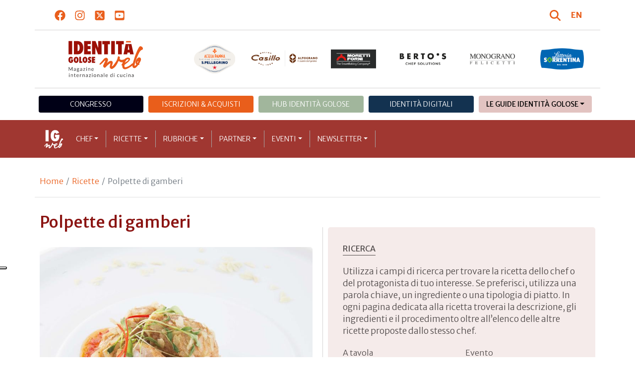

--- FILE ---
content_type: text/html; charset=utf-8
request_url: https://www.identitagolose.it/sito/it/12/7800/ricette/polpette-di-gamberi.html?p=0
body_size: 29822
content:
<!-- SETUP CACHE USED //-->
<!-- LANG CACHE USED //-->
<!-- CFG CACHE REBUILT //--><!-- CFG CACHE USED //--><!doctype html>
<html xmlns="http://www.w3.org/1999/xhtml" lang="IT">
<head>
	<!-- Google Tag Manager -->
	<script>(function(w,d,s,l,i){w[l]=w[l]||[];w[l].push({'gtm.start':
	new Date().getTime(),event:'gtm.js'});var f=d.getElementsByTagName(s)[0],
	j=d.createElement(s),dl=l!='dataLayer'?'&l='+l:'';j.async=true;j.src=
	'https://www.googletagmanager.com/gtm.js?id='+i+dl;f.parentNode.insertBefore(j,f);
	})(window,document,'script','dataLayer','GTM-K8MXHSF');</script>
	<!-- End Google Tag Manager -->
	
  <meta http-equiv="Content-Type" content="text/html; charset=utf-8">
  <title>Polpette di gamberi </title>
  <meta http-equiv="content-language" content="it">
  <meta name="description" content="Pestare nel mortaio la radice di coriandolo, l&rsquo;aglio e il pepe bianco fino a ottenere una pasta fine.
Mescolare la polpa di gambero con il lardo a cubetti. Unire la pasta precedentemente ottenuta e mescolare bene. Unire l&rsquo;albume, condire con ">
  <meta name="keywords" content="">
  <meta name="robots" content="index,follow">
  <meta name="robots" content="all">
  <meta name="rating" content="General">
  <meta name="distribution" content="Global">
  
      <meta name="facebook-domain-verification" content="7yb3xan18xz12xqsdnmy0q3mqw9e21" />
    
<link rel="canonical" href="https://www.identitagolose.it/sito/it/12/7800/ricette/polpette-di-gamberi.html" />

  <meta property="og:title" content="Polpette di gamberi " />
  <meta property="og:description" content="Pestare nel mortaio la radice di coriandolo, l&amp;rsquo;aglio e il pepe bianco fino a ottenere una pasta fine.
Mescolare la polpa di gambero con il lardo a cubetti. Unire la pasta precedentemente ottenuta e mescolare bene. Unire l&amp;rsquo;albume, condire con " />
  <meta property="og:url" content="https://www.identitagolose.it/sito/it/12/7800/ricette/polpette-di-gamberi.html" />
  <meta property="og:image" content="https://www.identitagolose.it/public/images/big/JangpraiGamberi.jpg"/>
  <meta property="og:site_name" content="Identità Golose Web: magazine italiano di cucina internazionale" />
  <meta property="og:type" content="article" />
  <meta property="fb:app_id" content="370734876637309" />
  <meta property="article:publisher" content="https://www.facebook.com/identitagolose/" />
  

<meta name="twitter:card" content="summary">
<meta name="twitter:title" content="Polpette di gamberi " />
<meta name="twitter:description" content="Pestare nel mortaio la radice di coriandolo, l&amp;rsquo;aglio e il pepe bianco fino a ottenere una pasta fine.
Mescolare la polpa di gambero con il lardo a cubetti. Unire la pasta precedentemente ottenuta e mescolare bene. Unire l&amp;rsquo;albume, condire con " />
<meta name="twitter:image0:src" content="https://www.identitagolose.it/public/images/big/JangpraiGamberi.jpg" />



<link href="https://www.identitagolose.it/ermes/sito/themes/magaz2023/css/styles/_variables.min.css?v=02" rel="stylesheet" type="text/css" />

<link href="https://www.identitagolose.it/ermes/sito/themes/magaz2023/css/styles/bootstrap.min.css" rel="stylesheet" type="text/css" />
<link href="https://www.identitagolose.it/ermes/sito/themes/magaz2023/css/styles/_font.min.css?v=04" rel="stylesheet" type="text/css" />
<link href="https://www.identitagolose.it/ermes/sito/themes/magaz2023/css/styles/_style.min.css?v=87" rel="stylesheet" type="text/css" />
<link href="https://www.identitagolose.it/ermes/sito/themes/magaz2023/css/styles/_responsive.min.css?v=126" rel="stylesheet" type="text/css" />

<link href="https://www.identitagolose.it/ermes/sito/themes/magaz2023/css/styles/_mega.min.css?v=03" rel="stylesheet" type="text/css" />
<link href="https://www.identitagolose.it/ermes/sito/themes/magaz2023/css/styles/_swiper-bundle.min.css" rel="stylesheet" type="text/css"/>
<link href="https://www.identitagolose.it/ermes/sito/themes/magaz2023/css/common/awesomplete/awesomplete.min.css" rel="stylesheet" type="text/css"/>


<!-- INIZIO EXTRA META HEAD //-->
<meta content="width=device-width, initial-scale=1" name="viewport">
<!-- Fav and touch icons -->
<link rel="apple-touch-icon-precomposed" sizes="144x144" href="https://www.identitagolose.it/ermes/sito/themes/magaz2023/img/ico/apple-touch-icon-144-precomposed.png">
<link rel="apple-touch-icon-precomposed" sizes="114x114" href="https://www.identitagolose.it/ermes/sito/themes/magaz2023/img/ico/apple-touch-icon-114-precomposed.png">
<link rel="apple-touch-icon-precomposed" sizes="72x72" href="https://www.identitagolose.it/ermes/sito/themes/magaz2023/img/ico/apple-touch-icon-72-precomposed.png">
<link rel="apple-touch-icon-precomposed" sizes="57x57" href="https://www.identitagolose.it/ermes/sito/themes/magaz2023/img/ico/apple-touch-icon-57-precomposed.png">
<link rel="shortcut icon" href="https://www.identitagolose.it/ermes/sito/themes/magaz2023/img/ico/favicon.png">
<!-- FINE EXTRA META HEAD //-->



<meta name="Googlebot-News" content="index, follow"><body class="page">

	<!-- Google Tag Manager (noscript) -->
	<noscript><iframe src="https://www.googletagmanager.com/ns.html?id=GTM-K8MXHSF"
	height="0" width="0" style="display:none;visibility:hidden"></iframe></noscript>
	<!-- End Google Tag Manager (noscript) -->
	<!-- USE CACHE //--><!-- NO  CACHE //-->										<div class="container-fluid">
						<div class="row">
							<div class="col-12">
								<div class="container">
									<div class=" my-2 py-3 px-3 px-lg-5">
										<div class="row justify-content-between align-items-center">
											<div class="col-6 text-start">
												<a href="https://www.facebook.com/identitagolose" target="_blank" class="d-inline-block me-2 me-lg-3 p-1 p-lg-1" title="Facebook" aria-label="Segui Identità Golose su Facebook">
													<svg xmlns="http://www.w3.org/2000/svg" width="22" height="22" fill="currentColor" viewBox="0 0 512 512" alt="Facebook">
														<path d="M504 256C504 119 393 8 256 8S8 119 8 256c0 123.78 90.69 226.38 209.25 245V327.69h-63V256h63v-54.64c0-62.15 37-96.48 93.67-96.48 27.14 0 55.52 4.84 55.52 4.84v61h-31.28c-30.8 0-40.41 19.12-40.41 38.73V256h68.78l-11 71.69h-57.78V501C413.31 482.38 504 379.78 504 256z"/>
													</svg>
												</a>
												<a href="https://instagram.com/identitagolose" target="_blank" class="d-inline-block me-2 me-lg-3 p-1 p-lg-1" title="Instagram" aria-label="Segui Identità Golose su Instagram">
													<svg xmlns="http://www.w3.org/2000/svg" width="22" height="22" fill="currentColor" viewBox="0 0 448 512" alt="Instagram">
														<path d="M224.1 141c-63.6 0-114.9 51.3-114.9 114.9s51.3 114.9 114.9 114.9S339 319.5 339 255.9 287.7 141 224.1 141zm0 189.6c-41.1 0-74.7-33.5-74.7-74.7s33.5-74.7 74.7-74.7 74.7 33.5 74.7 74.7-33.6 74.7-74.7 74.7zm146.4-194.3c0 14.9-12 26.8-26.8 26.8-14.9 0-26.8-12-26.8-26.8s12-26.8 26.8-26.8 26.8 12 26.8 26.8zm76.1 27.2c-1.7-35.9-9.9-67.7-36.2-93.9-26.2-26.2-58-34.4-93.9-36.2-37-2.1-147.9-2.1-184.9 0-35.8 1.7-67.6 9.9-93.9 36.1s-34.4 58-36.2 93.9c-2.1 37-2.1 147.9 0 184.9 1.7 35.9 9.9 67.7 36.2 93.9s58 34.4 93.9 36.2c37 2.1 147.9 2.1 184.9 0 35.9-1.7 67.7-9.9 93.9-36.2 26.2-26.2 34.4-58 36.2-93.9 2.1-37 2.1-147.8 0-184.8zM398.8 388c-7.8 19.6-22.9 34.7-42.6 42.6-29.5 11.7-99.5 9-132.1 9s-102.7 2.6-132.1-9c-19.6-7.8-34.7-22.9-42.6-42.6-11.7-29.5-9-99.5-9-132.1s-2.6-102.7 9-132.1c7.8-19.6 22.9-34.7 42.6-42.6 29.5-11.7 99.5-9 132.1-9s102.7-2.6 132.1 9c19.6 7.8 34.7 22.9 42.6 42.6 11.7 29.5 9 99.5 9 132.1s2.7 102.7-9 132.1z"/>
													</svg>
												</a>
												<a href="https://twitter.com/identitagolose" target="_blank" class="d-inline-block me-2 me-lg-3 p-1 p-lg-1" title="Twitter" aria-label="Segui Identità Golose su Twitter">
													<svg xmlns="http://www.w3.org/2000/svg" width="22" height="22" fill="currentColor" viewBox="0 0 448 512" alt="X">
														<path d="M64 32C28.7 32 0 60.7 0 96V416c0 35.3 28.7 64 64 64H384c35.3 0 64-28.7 64-64V96c0-35.3-28.7-64-64-64H64zm297.1 84L257.3 234.6 379.4 396H283.8L209 298.1 123.3 396H75.8l111-126.9L69.7 116h98l67.7 89.5L313.6 116h47.5zM323.3 367.6L153.4 142.9H125.1L296.9 367.6h26.3z"/>
													</svg>
												</a>
												<a href="https://www.youtube.com/user/identitagolose" target="_blank" class="d-inline-block p-1 p-lg-1" title="Youtube" aria-label="Segui Identità Golose su Youtube">
													<svg xmlns="http://www.w3.org/2000/svg" width="22" height="22" fill="currentColor" viewBox="0 0 448 512" alt="Youtube">
														<path d="M186.8 202.1l95.2 54.1-95.2 54.1V202.1zM448 80v352c0 26.5-21.5 48-48 48H48c-26.5 0-48-21.5-48-48V80c0-26.5 21.5-48 48-48h352c26.5 0 48 21.5 48 48zm-42 176.3s0-59.6-7.6-88.2c-4.2-15.8-16.5-28.2-32.2-32.4C337.9 128 224 128 224 128s-113.9 0-142.2 7.7c-15.7 4.2-28 16.6-32.2 32.4-7.6 28.5-7.6 88.2-7.6 88.2s0 59.6 7.6 88.2c4.2 15.8 16.5 27.7 32.2 31.9C110.1 384 224 384 224 384s113.9 0 142.2-7.7c15.7-4.2 28-16.1 32.2-31.9 7.6-28.5 7.6-88.1 7.6-88.1z"/>
													</svg>
												</a>
											</div>

											<div class="col-6 text-end justify-content-end align-items-center">
												<a href="https://www.identitagolose.it/sito/it/113/ricerca.html" title="Cerca" class="d-inline-block me-2 me-lg-3 p-1 p-lg-1" title="Cerca" aria-label="Cerca tra gli articoli di Identità Golose">
													<svg xmlns="http://www.w3.org/2000/svg" width="22" height="22" fill="currentColor" viewBox="0 0 512 512" class="me-2" alt="Cerca tra gli articoli di Identità Golose">
														<path d="M416 208c0 45.9-14.9 88.3-40 122.7L502.6 457.4c12.5 12.5 12.5 32.8 0 45.3s-32.8 12.5-45.3 0L330.7 376c-34.4 25.2-76.8 40-122.7 40C93.1 416 0 322.9 0 208S93.1 0 208 0S416 93.1 416 208zM208 352a144 144 0 1 0 0-288 144 144 0 1 0 0 288z"/>
													</svg>
												</a>
												<a class="lang" href="https://www.identitagolose.com/" title="English" target="_self"  aria-label="English"><span class="fw-bold">EN</span></a>											</div>
										</div>
									</div>
								</div>
							</div>
						</div>
					</div>

<div class="container">
		<div class="row justify-content-center align-items-center header-logo py-2 py-lg-3">
		<div class="col-12 col-sm-3 text-center order-2 order-sm-1 py-4 py-sm-0 col-logo">
			<a id="logo" href="https://www.identitagolose.it/"><img src="https://www.identitagolose.it/ermes/sito/themes/magaz2023/img/igweb-logo.svg" alt="Identità Golose Web, magazine internazionale di cucina" border="0" width="160" height="96" class="img-fluid" /></a>
		</div>
		<div class="col-12 col-sm-9 order-1 order-sm-2 py-4 py-sm-0">
			<!-- APRE BANNER -->
			<div class="cs-banner-loghi swiper-loghi swiper-hidden overflow-hidden">	<div class="swiper-wrapper"><div class="banner-trigger-loghi swiper-slide"><a id="id-banner-1123" class="d-block swiper-link " href="https://www.parmigianoreggiano.com/it/" target="_blank" title="ParmigianoReggiano leggi le news"><img src="https://www.identitagolose.it/public/media/gif/main-sponsor-2023-reggiano.gif" width="166" height="90" alt="ParmigianoReggiano leggi le news" border="0" class="img-responsive cs-img-responsive cs-gif " /></a></div><div class="banner-trigger-loghi swiper-slide"><a id="id-banner-305" class="d-block swiper-link " href="https://www.identitagolose.it/sito/it/99/acqua-panna-spellegrino.html?p=0" target="_self" title="Acqua Panna S.Pellegrino leggi le news"><img src="https://www.identitagolose.it/public/media/gif/main-sponsor-2024-apsp.gif" width="166" height="90" alt="Acqua Panna S.Pellegrino leggi le news" border="0" class="img-responsive cs-img-responsive cs-gif " /></a></div><div class="banner-trigger-loghi swiper-slide"><a id="id-banner-1340" class="d-block swiper-link " href="https://www.molinocasillo.com" target="_blank" title="Molino Casillo - Altograno"><img src="https://www.identitagolose.it/public/media/svg/ig-molino-casillo-altograno-main-sponsor.svg" data-image-size="null" alt="Molino Casillo - Altograno" border="0" class="img-responsive cs-img-responsive cs-svg " /></a></div><div class="banner-trigger-loghi swiper-slide"><a id="id-banner-976" class="d-block swiper-link " href="https://www.identitagolose.it/sito/it/408/moretti-forni.html" target="_self" title="Forni Moretti leggi le news"><img src="https://www.identitagolose.it/public/media/gif/main-sponsor-2023-moretti.gif" width="166" height="90" alt="Forni Moretti leggi le news" border="0" class="img-responsive cs-img-responsive cs-gif " /></a></div><div class="banner-trigger-loghi swiper-slide"><a id="id-banner-904" class="d-block swiper-link " href="https://www.identitagolose.it/sito/it/236/bertos.html?p=0" target="_self" title="Berto's leggi le news"><img src="https://www.identitagolose.it/public/media/gif/main-sponsor-2024-bertos.gif" width="166" height="90" alt="Berto's leggi le news" border="0" class="img-responsive cs-img-responsive cs-gif " /></a></div><div class="banner-trigger-loghi swiper-slide"><a id="id-banner-302" class="d-block swiper-link " href="https://www.felicetti.it/it/" target="_blank" title="Monograno Felicetti"><img src="https://www.identitagolose.it/public/media/gif/main-sponsor-2023-felicetti.gif" width="166" height="90" alt="Monograno Felicetti" border="0" class="img-responsive cs-img-responsive cs-gif " /></a></div><div class="banner-trigger-loghi swiper-slide"><a id="id-banner-1128" class="d-block swiper-link " href="https://latteriasorrentina.com" target="_blank" title="Latteria Sorrentina leggi le news"><img src="https://www.identitagolose.it/public/media/gif/main-sponsor-2025-sorrentina.gif" width="162" height="90" alt="Latteria Sorrentina leggi le news" border="0" class="img-responsive cs-img-responsive cs-gif " /></a></div>	</div></div>			<!-- CHIUDE BANNER -->
		</div>
	</div>
</div>
						<div class="container menu-network d-none d-lg-block my-4" id="id-network">
				<nav class="nav nav-pills flex-column flex-md-row nav-justified">
					<a class="text-center nav-link mt-3 mt-lg-0 menu-congresso" href="https://www.identitagolose.it/sito/it/406/congresso-identita-milano.html" target="_self">Congresso</a>
					<a class="text-center nav-link mt-3 mt-lg-0 menu-shop" href="https://shop.identitagolose.it"  target="_blank">Iscrizioni & Acquisti</a>
					<a class="text-center nav-link mt-3 mt-lg-0 menu-hub" href="https://www.identitagolosemilano.it" target="_blank">Hub Identit&agrave; Golose</a>
					<a class="text-center nav-link mt-3 mt-lg-0 menu-digital" href="https://identitadigitali.identitagolose.it" target="_blank">Identit&agrave; digitali</a>
					<div class="text-center nav-item dropdown me-3">
						<a class="nav-link mt-3 mt-lg-0 menu-guide dropdown-toggle" data-bs-toggle="dropdown" href="#" role="button" aria-expanded="false">Le Guide Identità Golose</a>
						<div class="dropdown-menu menu-guide">
							<a class="dropdown-item menu-guide" href="https://www.identitagolose.it/sito/it/460/guida-pizza-e-cocktail.html" title="Guida Pizza&Cocktail"><span>Guida Pizza&Cocktail</span></a>
							<li class="px-3"><hr class="dropdown-divider my-4"></li>
							<a class="dropdown-item menu-guide" href="https://www.identitagolose.it/sito/it/203/guida-online.html" title="Guida Ristoranti"><span>Guida Ristoranti</span></a>
<!--
							<a class="dropdown-item menu-guide" href="https://play.google.com/store/apps/details?id=it.identitagolose.app&gl=IT" title="App Guida Identità Golose Google"><span>Scarica l'app da Google Play</span></a>
							<a class="dropdown-item menu-guide" href="https://apps.apple.com/tt/app/guida-identit%C3%A0-golose/id1558477677?ign-mpt=uo%3D2" title="App Guida Identità Golose Apple"><span>Scarica l'app dall'Apple Store</span></a>
-->
							<li class="px-3"><hr class="dropdown-divider my-4"></li>
							<a class="dropdown-item menu-guide" href="https://www.identitagolose.it/sito/it/455/bollicine-del-mondo.html" title="App Bollicine del mondo"><span>Bollicine del mondo</span></a>
							<a class="dropdown-item menu-guide" href="https://apps.apple.com/it/app/bollicine-del-mondo/id1593415280" title="App Bollicine del mondo - Apple"><span>Scarica l'app dall'Apple Store</span></a>
							<a class="dropdown-item menu-guide" href="https://play.google.com/store/apps/details?id=it.identitagolose.Bollicine&gl=IT" title="App Bollicine del mondo - Google"><span>Scarica l'app da Google Play</span></a>
						</div>
					</div>
				</nav>
			</div>
			<header class="navbar navbar-expand-lg bd-navbar sticky-top">
  <nav class="container-xl container-xxl bd-gutter flex-wrap flex-lg-nowrap" aria-label="Menu principale">
		<button class="navbar-toggler collapsed" type="button" data-bs-toggle="collapse" data-bs-target="#navbar-ig" aria-label="Menu">
			<div class="hamburger-toggle">
				<div class="hamburger">
					<span></span>
					<span></span>
					<span></span>
				</div>
			</div>
		</button>
		<a id="logo-small" class="navbar-brand navbar-left m-0" href="https://www.identitagolose.it/"><img src="https://www.identitagolose.it/ermes/sito/themes/magaz2023/img/igweb-logo-small.svg" alt="Identità Golose Web, magazine internazionale di cucina" width="60" height="60" /></a>
		<!-- USE CACHE MENU SUB1 //--><!-- USE CACHE MENU SUB2 //--><!-- USE CACHE MENU SUB3 //--><!-- USE CACHE MENU SUB4 //--><!-- USE CACHE MENU //--><div class="collapse navbar-collapse" id="navbar-ig">
	<ul class="navbar-nav navbar-nav-scroll navbar-left fadeIn" data-duration="normal">

		<li class="nav-item dropdown dropdown-mega position-static">
			<a class="nav-link dropdown-toggle" href="#" data-bs-toggle="dropdown" data-bs-auto-close="outside">Chef</a>
			<div class="dropdown-menu shadow">
				<div class="mega-content px-0 px-lg-4">
					<div class="container">
						<div class="row p-0 p-lg-4 py-5 pt-lg-0 pb-lg-5"><div class="col-12 col-sm-6 col-md-3 bg-menu-col"><div class="cs-menu-label">Chef e protagonisti</div><div class="card mt-5 mb-3"><img data-src="https://www.identitagolose.it/public/images/medium/schermata-2018-03-14-alle-115856.jpg" alt="Foto Brambilla-Serrani
" data-sizes="auto" border="0" class="img-responsive lazyload" /><div class="card-body"><div class="card.text"><h4><a class="stretched-link" href="https://www.identitagolose.it/sito/it/6/1339/chef-e-protagonisti/antonello.html" title="Antonello Colonna">Antonello Colonna</a></h4></div></div></div><a class="btn btn-light btn-lg my-2 text-uppercase" href="https://www.identitagolose.it/sito/it/6/chef-e-protagonisti.html" title="CONSULTA TUTTI GLI CHEF">GLI CHEF</a></div><div class="col-12 col-sm-6 col-md-3 bg-menu-col"><a class="cs-menu" href="https://www.identitagolose.it/sito/it/6/1339/chef-e-protagonisti/antonello.html" title="Chef e protagonisti"><span>Antonello Colonna</span></a><a class="cs-menu" href="https://www.identitagolose.it/sito/it/6/14016/chef-e-protagonisti/carlos.html" title="Chef e protagonisti"><span>Carlos Garcia</span></a><a class="cs-menu" href="https://www.identitagolose.it/sito/it/6/16414/chef-e-protagonisti/oliver-piras-e-alessandra.html" title="Chef e protagonisti"><span>Oliver Piras e Alessandra Del Favero</span></a><a class="cs-menu" href="https://www.identitagolose.it/sito/it/6/18992/chef-e-protagonisti/ascanio.html" title="Chef e protagonisti"><span>Ascanio Brozzetti</span></a><a class="cs-menu" href="https://www.identitagolose.it/sito/it/6/16418/chef-e-protagonisti/sarah.html" title="Chef e protagonisti"><span>Sarah Minnick</span></a><a class="cs-menu" href="https://www.identitagolose.it/sito/it/6/28823/chef-e-protagonisti/errico.html" title="Chef e protagonisti"><span>Errico Recanati</span></a><a class="cs-menu" href="https://www.identitagolose.it/sito/it/6/30607/chef-e-protagonisti/alessandro.html" title="Chef e protagonisti"><span>Alessandro Ratta</span></a><a class="cs-menu" href="https://www.identitagolose.it/sito/it/6/28940/chef-e-protagonisti/emanuele.html" title="Chef e protagonisti"><span>Emanuele Balestra</span></a><a class="cs-menu" href="https://www.identitagolose.it/sito/it/6/22171/chef-e-protagonisti/alessandro.html" title="Chef e protagonisti"><span>Alessandro Tomberli</span></a><a class="cs-menu" href="https://www.identitagolose.it/sito/it/6/28856/chef-e-protagonisti/alexander.html" title="Chef e protagonisti"><span>Alexander Frezza</span></a><a class="cs-menu" href="https://www.identitagolose.it/sito/it/6/457/chef-e-protagonisti/andrea.html" title="Chef e protagonisti"><span>Andrea Canton</span></a><a class="cs-menu" href="https://www.identitagolose.it/sito/it/6/21283/chef-e-protagonisti/enzo.html" title="Chef e protagonisti"><span>Enzo Crivella</span></a><a class="cs-menu" href="https://www.identitagolose.it/sito/it/6/525/chef-e-protagonisti/jordi.html" title="Chef e protagonisti"><span>Jordi Herrera</span></a><a class="cs-menu" href="https://www.identitagolose.it/sito/it/6/1340/chef-e-protagonisti/stefano.html" title="Chef e protagonisti"><span>Stefano Deidda</span></a><a class="cs-menu" href="https://www.identitagolose.it/sito/it/6/27211/chef-e-protagonisti/simone.html" title="Chef e protagonisti"><span>Simone Lombardi</span></a></div><div class="col-12 col-sm-6 col-md-3 bg-menu-col"><a class="cs-menu" href="https://www.identitagolose.it/sito/it/6/2496/chef-e-protagonisti/massimo.html" title="Chef e protagonisti"><span>Massimo Gatti</span></a><a class="cs-menu" href="https://www.identitagolose.it/sito/it/6/26763/chef-e-protagonisti/luca.html" title="Chef e protagonisti"><span>Luca Abbadir</span></a><a class="cs-menu" href="https://www.identitagolose.it/sito/it/6/5220/chef-e-protagonisti/roberto.html" title="Chef e protagonisti"><span>Roberto Serra</span></a><a class="cs-menu" href="https://www.identitagolose.it/sito/it/6/30705/chef-e-protagonisti/roberta-merolli-e.html" title="Chef e protagonisti"><span>Roberta Merolli e Giovanni Solofra</span></a><a class="cs-menu" href="https://www.identitagolose.it/sito/it/6/2618/chef-e-protagonisti/enzo.html" title="Chef e protagonisti"><span>Enzo Coccia</span></a><a class="cs-menu" href="https://www.identitagolose.it/sito/it/6/9342/chef-e-protagonisti/manuele.html" title="Chef e protagonisti"><span>Manuele Senis</span></a><a class="cs-menu" href="https://www.identitagolose.it/sito/it/6/38858/chef-e-protagonisti/anisia.html" title="Chef e protagonisti"><span>Anisia Cafiero e Pasquale De Biase</span></a><a class="cs-menu" href="https://www.identitagolose.it/sito/it/6/14004/chef-e-protagonisti/nicola.html" title="Chef e protagonisti"><span>Nicola Fossaceca</span></a><a class="cs-menu" href="https://www.identitagolose.it/sito/it/6/590/chef-e-protagonisti/mizukami.html" title="Chef e protagonisti"><span>Mizukami Riki</span></a><a class="cs-menu" href="https://www.identitagolose.it/sito/it/6/3689/chef-e-protagonisti/antonio.html" title="Chef e protagonisti"><span>Antonio Guida</span></a><a class="cs-menu" href="https://www.identitagolose.it/sito/it/6/32501/chef-e-protagonisti/natalino.html" title="Chef e protagonisti"><span>Natalino Ambra</span></a><a class="cs-menu" href="https://www.identitagolose.it/sito/it/6/13995/chef-e-protagonisti/simone.html" title="Chef e protagonisti"><span>Simone Bonini</span></a><a class="cs-menu" href="https://www.identitagolose.it/sito/it/6/36241/chef-e-protagonisti/shingo.html" title="Chef e protagonisti"><span>Shingo Gokan</span></a><a class="cs-menu" href="https://www.identitagolose.it/sito/it/6/32581/chef-e-protagonisti/john.html" title="Chef e protagonisti"><span>John Regefalk</span></a><a class="cs-menu" href="https://www.identitagolose.it/sito/it/6/21286/chef-e-protagonisti/lucia.html" title="Chef e protagonisti"><span>Lucia Sapia</span></a></div><div class="col-12 col-sm-6 col-md-3 bg-menu-col"><a class="cs-menu" href="https://www.identitagolose.it/sito/it/6/560/chef-e-protagonisti/shane.html" title="Chef e protagonisti"><span>Shane Osborn</span></a><a class="cs-menu" href="https://www.identitagolose.it/sito/it/6/7383/chef-e-protagonisti/silvio.html" title="Chef e protagonisti"><span>Silvio Spinelli</span></a><a class="cs-menu" href="https://www.identitagolose.it/sito/it/6/30665/chef-e-protagonisti/giulia.html" title="Chef e protagonisti"><span>Giulia Liu</span></a><a class="cs-menu" href="https://www.identitagolose.it/sito/it/6/2514/chef-e-protagonisti/lorenzo.html" title="Chef e protagonisti"><span>Lorenzo Cogo</span></a><a class="cs-menu" href="https://www.identitagolose.it/sito/it/6/25530/chef-e-protagonisti/terry.html" title="Chef e protagonisti"><span>Terry Giacomello</span></a><a class="cs-menu" href="https://www.identitagolose.it/sito/it/6/30708/chef-e-protagonisti/paula.html" title="Chef e protagonisti"><span>Paula Stakelum</span></a><a class="cs-menu" href="https://www.identitagolose.it/sito/it/6/21317/chef-e-protagonisti/solaika.html" title="Chef e protagonisti"><span>Solaika Marrocco</span></a><a class="cs-menu" href="https://www.identitagolose.it/sito/it/6/8537/chef-e-protagonisti/april.html" title="Chef e protagonisti"><span>April Bloomfield</span></a><a class="cs-menu" href="https://www.identitagolose.it/sito/it/6/36171/chef-e-protagonisti/daniele.html" title="Chef e protagonisti"><span>Daniele Lippi</span></a><a class="cs-menu" href="https://www.identitagolose.it/sito/it/6/17243/chef-e-protagonisti/michael.html" title="Chef e protagonisti"><span>Michael Schlow</span></a><a class="cs-menu" href="https://www.identitagolose.it/sito/it/6/26808/chef-e-protagonisti/eleonora.html" title="Chef e protagonisti"><span>Eleonora Cozzella</span></a><a class="cs-menu" href="https://www.identitagolose.it/sito/it/6/32636/chef-e-protagonisti/federico.html" title="Chef e protagonisti"><span>Federico Turina</span></a><a class="cs-menu" href="https://www.identitagolose.it/sito/it/6/455/chef-e-protagonisti/fabrizio.html" title="Chef e protagonisti"><span>Fabrizio Camplone</span></a><a class="cs-menu" href="https://www.identitagolose.it/sito/it/6/22093/chef-e-protagonisti/mariella.html" title="Chef e protagonisti"><span>Mariella Caputo</span></a><a class="cs-menu" href="https://www.identitagolose.it/sito/it/6/431/chef-e-protagonisti/corrado.html" title="Chef e protagonisti"><span>Corrado Assenza</span></a></div>
					</div>
				</div>
			</div>
		</li>
		<li class="nav-item dropdown dropdown-mega position-static">
			<a class="nav-link dropdown-toggle" href="#" data-bs-toggle="dropdown" data-bs-auto-close="outside">Ricette</a>
			<div class="dropdown-menu shadow">
				<div class="mega-content px-0 px-lg-4">
					<div class="container">
						<div class="row p-0 p-lg-4 py-5 pt-lg-0 pb-lg-5"><div class="col-12 col-sm-6 col-md-3 bg-menu-col"><div class="cs-menu-label">Ricette</div><div class="card mt-5 mb-3"><img data-src="https://www.identitagolose.it/public/images/medium/scabin_petite_marmite.jpg" alt="" data-sizes="auto" border="0" class="img-responsive lazyload" /><div class="card-body"><div class="card.text"><h4><a class="stretched-link" href="https://www.identitagolose.it/sito/it/12/1568/ricette/petite-marmite.html" title="Petite Marmite">Petite Marmite</a></h4></div></div></div><a class="btn btn-light btn-lg my-2 text-uppercase" href="https://www.identitagolose.it/sito/it/12/ricette.html" title="CONSULTA TUTTE LE RICETTE">LE RICETTE</a></div><div class="col-12 col-sm-6 col-md-3 bg-menu-col"><a class="cs-menu" href="https://www.identitagolose.it/sito/it/12/1568/ricette/petite-marmite.html" title="Ricette"><span>Petite Marmite</span><br />di <em>Davide Scabin</em></a><a class="cs-menu" href="https://www.identitagolose.it/sito/it/12/683/ricette/croccante-di-bietole-formaggio-di-capra-rotta-invertita-segale-e-aneto.html" title="Ricette"><span>Croccante di bietole, formaggio di capra (rotta, invertita), segale e aneto</span><br />di <em>Daniel  Patterson</em></a><a class="cs-menu" href="https://www.identitagolose.it/sito/it/12/1520/ricette/timballo-in-brodo-di-gallina-con-le-polpettine-cardi-selvatici-e-caciocavallo.html" title="Ricette"><span>Timballo in brodo di gallina con le polpettine, cardi selvatici e caciocavallo</span><br />di <em>Marcello Spadone</em></a><a class="cs-menu" href="https://www.identitagolose.it/sito/it/12/3179/ricette/pesce-con-cipolla-e-olive-nere.html" title="Ricette"><span>Pesce con cipolla e olive nere</span><br />di <em>Jordi Vilà</em></a><a class="cs-menu" href="https://www.identitagolose.it/sito/it/12/956/ricette/cannelloni-di-capriolo-e-cagliata-con-crema-di-cipolla-e-birra.html" title="Ricette"><span>Cannelloni di capriolo e cagliata con crema di cipolla e birra</span><br />di <em>Riccardo Agostini</em></a><a class="cs-menu" href="https://www.identitagolose.it/sito/it/12/18237/ricette/sanguinaccio-masapan.html" title="Ricette"><span>Sanguinaccio “masapan”</span></a><a class="cs-menu" href="https://www.identitagolose.it/sito/it/12/13560/ricette/trippa-e-cozze-con-o-sang-e-maria.html" title="Ricette"><span>Trippa e cozze con “O sang’ e Maria”</span><br />di <em>Pasquale Torrente</em></a><a class="cs-menu" href="https://www.identitagolose.it/sito/it/12/680/ricette/formaggio-emmental-con-asparagi-bianchi-e-timo-limone.html" title="Ricette"><span>“Formaggio Emmental” con asparagi bianchi e timo limone
</span><br />di <em>Paco Morales</em></a></div><div class="col-12 col-sm-6 col-md-3 bg-menu-col"><a class="cs-menu" href="https://www.identitagolose.it/sito/it/12/3173/ricette/rape-con-mousse-di-yogurt-di-pecora-e-foglie-di-crescione-dacqua.html" title="Ricette"><span>Rape con mousse di yogurt di pecora e foglie di crescione d'acqua</span><br />di <em>Christian Puglisi</em></a><a class="cs-menu" href="https://www.identitagolose.it/sito/it/12/18257/ricette/gallo-e-granaglie.html" title="Ricette"><span>Gallo e granaglie</span><br />di <em>Mattia e Alessio Spadone</em></a><a class="cs-menu" href="https://www.identitagolose.it/sito/it/12/3220/ricette/cannolo-di-melanzana-perlina-in-pasta-croccante-ricotta-pomodorino-e-ragusano-dop.html" title="Ricette"><span>Cannolo di melanzana perlina in pasta croccante, ricotta, pomodorino e Ragusano DOP</span><br />di <em>Pino Cuttaia</em></a><a class="cs-menu" href="https://www.identitagolose.it/sito/it/12/7825/ricette/spaghetti-di-capesante.html" title="Ricette"><span>Spaghetti di capesante</span></a><a class="cs-menu" href="https://www.identitagolose.it/sito/it/12/992/ricette/caffezabaione.html" title="Ricette"><span>Caffè&zabaione</span><br />di <em>Sergio Colalucci</em></a><a class="cs-menu" href="https://www.identitagolose.it/sito/it/12/3158/ricette/ceviche-di-crostacei.html" title="Ricette"><span>Ceviche di crostacei</span><br />di <em>Gastón Acurio</em></a><a class="cs-menu" href="https://www.identitagolose.it/sito/it/12/14343/ricette/pasta-ai-4-formaggi.html" title="Ricette"><span>Pasta ai 4 formaggi </span><br />di <em>Christian Milone</em></a><a class="cs-menu" href="https://www.identitagolose.it/sito/it/12/7669/ricette/campagna-iblea-dinverno.html" title="Ricette"><span>Campagna Iblea d’Inverno</span></a></div><div class="col-12 col-sm-6 col-md-3 bg-menu-col"><a class="cs-menu" href="https://www.identitagolose.it/sito/it/12/1489/ricette/cremino-di-riso.html" title="Ricette"><span>Cremino di riso</span><br />di <em>Enrico Bartolini</em></a><a class="cs-menu" href="https://www.identitagolose.it/sito/it/12/7720/ricette/patata-e-tartufo.html" title="Ricette"><span>Patata e tartufo</span></a><a class="cs-menu" href="https://www.identitagolose.it/sito/it/12/3272/ricette/brodo-istantaneo-di-carota.html" title="Ricette"><span>Brodo istantaneo di carota</span><br />di <em>Paolo Lopriore</em></a><a class="cs-menu" href="https://www.identitagolose.it/sito/it/12/7736/ricette/zafferano-e-riso-in-due-forme-alla-milanese.html" title="Ricette"><span>Zafferano e riso in due forme alla milanese</span></a><a class="cs-menu" href="https://www.identitagolose.it/sito/it/12/6777/ricette/tagliatelle-verdi.html" title="Ricette"><span>Tagliatelle verdi</span><br />di <em>Christian Milone</em></a><a class="cs-menu" href="https://www.identitagolose.it/sito/it/12/14279/ricette/una-capra-mai-vista.html" title="Ricette"><span>Una capra mai vista!!

</span><br />di <em>Corrado Assenza</em></a><a class="cs-menu" href="https://www.identitagolose.it/sito/it/12/14378/ricette/mare-in-terra-maritati.html" title="Ricette"><span>Mare in terra maritati</span><br />di <em>Franco Pepe</em></a><a class="cs-menu" href="https://www.identitagolose.it/sito/it/12/3252/ricette/il-salmerino.html" title="Ricette"><span>Il Salmerino</span><br />di <em>Alfio Ghezzi</em></a></div>
					</div>
				</div>
			</div>
		</li>
		<li class="nav-item dropdown dropdown-mega position-static">
			<a class="nav-link dropdown-toggle" href="#" data-bs-toggle="dropdown" data-bs-auto-close="outside">Rubriche</a>
			<div class="dropdown-menu shadow">
				<div class="mega-content px-0 px-lg-4">
					<div class="container">
						<div class="row p-0 p-lg-4 py-5 pt-lg-0 pb-lg-5"><div class="col-12 col-sm-6 col-md-3 bg-menu-col"><div class="cs-menu-label">Rubriche</div><div class="card mt-5 mb-3"><img data-src="https://www.identitagolose.it/public/images/medium/0-identita-30gennaio-anteprima-005.jpg" data-sizes="auto" alt="Alessandro Gilmozzi e David Žefran, ingegni di montagna" border="0" class="img-fluid lazyload" /><div class="card-body"><div class="card-text"><h4><a href="https://www.identitagolose.it/sito/it/413/identita-golose-milano.html" title="Alessandro Gilmozzi e David Žefran, ingegni di montagna" class="stretched-link">Identità Golose Milano</a></h4><h5>Alessandro Gilmozzi e David Žefran, ingegni di montagna</h5></div></div></div><a class="btn btn-light btn-lg my-2 text-uppercase" href="https://www.identitagolose.it/sito/it/13/rubriche.html" title="LE RUBRICHE">LE RUBRICHE</a><a class="btn btn-light btn-lg my-2 text-uppercase" href="https://www.identitagolose.it/sito/it/429/dossier-speciali.html" title="Dossier Speciali">Dossier Speciali</a><a class="btn btn-light btn-lg my-2 text-uppercase" href="https://www.identitagolose.it/sito/it/211/gli-autori.html" title="GLI AUTORI">GLI AUTORI</a></div><div class="col-12 col-sm-6 col-md-3 bg-menu-col"><a class="cs-menu" href="https://www.identitagolose.it/sito/it/41/primo-piano.html" title="Primo piano"><span>Primo piano</span></a><a class="cs-menu" href="https://www.identitagolose.it/sito/it/98/zanattamente-buono.html" title="Zanattamente buono"><span>Zanattamente buono</span></a><a class="cs-menu" href="https://www.identitagolose.it/sito/it/40/affari-di-gola-di-paolo-marchi.html" title="Affari di Gola di Paolo Marchi"><span>Affari di Gola di Paolo Marchi</span></a><a class="cs-menu" href="https://www.identitagolose.it/sito/it/416/capolavori-italiani-in-cucina.html" title="Capolavori Italiani in cucina"><span>Capolavori Italiani in cucina</span></a><a class="cs-menu" href="https://www.identitagolose.it/sito/it/44/dallitalia.html" title="Dall'Italia"><span>Dall'Italia</span></a><a class="cs-menu" href="https://www.identitagolose.it/sito/it/95/dal-mondo.html" title="Dal Mondo"><span>Dal Mondo</span></a><a class="cs-menu" href="https://www.identitagolose.it/sito/it/146/a-tutta-birra.html" title="A tutta birra"><span>A tutta birra</span></a><a class="cs-menu" href="https://www.identitagolose.it/sito/it/219/best-before.html" title="Best Before"><span>Best Before</span></a><a class="cs-menu" href="https://www.identitagolose.it/sito/it/217/bowerman-around-the-world.html" title="Bowerman around the world
"><span>Bowerman around the world
</span></a><a class="cs-menu" href="https://www.identitagolose.it/sito/it/132/carlo-mangio.html" title="Carlo Mangio"><span>Carlo Mangio</span></a><a class="cs-menu" href="https://www.identitagolose.it/sito/it/154/china-grill.html" title="China Grill"><span>China Grill</span></a><a class="cs-menu" href="https://www.identitagolose.it/sito/it/14/cibi-divini.html" title="Cibi Divini"><span>Cibi Divini</span></a><a class="cs-menu" href="https://www.identitagolose.it/sito/it/143/cibografando.html" title="Cibografando"><span>Cibografando</span></a><a class="cs-menu" href="https://www.identitagolose.it/sito/it/97/dolcezze.html" title="Dolcezze"><span>Dolcezze</span></a><a class="cs-menu" href="https://www.identitagolose.it/sito/it/216/east-lombardy.html" title="East Lombardy"><span>East Lombardy</span></a><a class="cs-menu" href="https://www.identitagolose.it/sito/it/414/firme-golose.html" title="Firme Golose"><span>Firme Golose</span></a><a class="cs-menu" href="https://www.identitagolose.it/sito/it/106/frantoio-squadrilli.html" title="Frantoio Squadrilli"><span>Frantoio Squadrilli</span></a><a class="cs-menu" href="https://www.identitagolose.it/sito/it/188/fuori-expo.html" title="Fuori Expo"><span>Fuori Expo</span></a><a class="cs-menu" href="https://www.identitagolose.it/sito/it/107/giovanna-a-capo-tavola.html" title="Giovanna a Capo-tavola"><span>Giovanna a Capo-tavola</span></a></div><div class="col-12 col-sm-6 col-md-3 bg-menu-col"><a class="cs-menu" href="https://www.identitagolose.it/sito/it/165/green.html" title="Green"><span>Green</span></a><a class="cs-menu" href="https://www.identitagolose.it/sito/it/207/guida-alla-guida.html" title="Guida alla Guida"><span>Guida alla Guida</span></a><a class="cs-menu" href="https://www.identitagolose.it/sito/it/205/hotellerie.html" title="Hôtellerie"><span>Hôtellerie</span></a><a class="cs-menu" href="https://www.identitagolose.it/sito/it/179/identita-expo.html" title="Identità Expo"><span>Identità Expo</span></a><a class="cs-menu" href="https://www.identitagolose.it/sito/it/413/identita-golose-milano.html" title="Identità Golose Milano"><span>Identità Golose Milano</span></a><a class="cs-menu" href="https://www.identitagolose.it/sito/it/457/identita-di-salute.html" title="Identità di salute"><span>Identità di salute</span></a><a class="cs-menu" href="https://www.identitagolose.it/sito/it/233/ig2018-il-fattore-umano.html" title="IG2018: il fattore umano"><span>IG2018: il fattore umano</span></a><a class="cs-menu" href="https://www.identitagolose.it/sito/it/240/ig2019-costruire-nuove-memorie.html" title="IG2019: costruire nuove memorie"><span>IG2019: costruire nuove memorie</span></a><a class="cs-menu" href="https://www.identitagolose.it/sito/it/417/ig2020-on-the-road.html" title="IG2020: on the road"><span>IG2020: on the road</span></a><a class="cs-menu" href="https://www.identitagolose.it/sito/it/423/ig2021-il-lavoro.html" title="IG2021: il lavoro"><span>IG2021: il lavoro</span></a><a class="cs-menu" href="https://www.identitagolose.it/sito/it/438/ig2022-il-futuro-e-oggi.html" title="IG2022: il futuro è oggi
"><span>IG2022: il futuro è oggi
</span></a><a class="cs-menu" href="https://www.identitagolose.it/sito/it/456/ig2023-signore-e-signori-la-rivoluzione-e-servita.html" title="IG2023: signore e signori, la rivoluzione è servita"><span>IG2023: signore e signori, la rivoluzione è servita</span></a><a class="cs-menu" href="https://www.identitagolose.it/sito/it/458/ig2024-la-disobbedienza.html" title="IG2024: la disobbedienza "><span>IG2024: la disobbedienza </span></a><a class="cs-menu" href="https://www.identitagolose.it/sito/it/469/ig2025-identita-future.html" title="IG2025: Identità Future"><span>IG2025: Identità Future</span></a><a class="cs-menu" href="https://www.identitagolose.it/sito/it/476/ig2026-identita-future.html" title="IG2026: Identità Future"><span>IG2026: Identità Future</span></a><a class="cs-menu" href="https://www.identitagolose.it/sito/it/136/in-cantina.html" title="In cantina"><span>In cantina</span></a><a class="cs-menu" href="https://www.identitagolose.it/sito/it/118/in-libreria.html" title="In libreria"><span>In libreria</span></a><a class="cs-menu" href="https://www.identitagolose.it/sito/it/148/in-sala.html" title="In sala"><span>In sala</span></a><a class="cs-menu" href="https://www.identitagolose.it/sito/it/96/le-nostre-cene.html" title="Le nostre cene"><span>Le nostre cene</span></a></div><div class="col-12 col-sm-6 col-md-3 bg-menu-col"><a class="cs-menu" href="https://www.identitagolose.it/sito/it/115/mare-aperto.html" title="Mare Aperto"><span>Mare Aperto</span></a><a class="cs-menu" href="https://www.identitagolose.it/sito/it/209/mondo-pizza.html" title="Mondo pizza
"><span>Mondo pizza
</span></a><a class="cs-menu" href="https://www.identitagolose.it/sito/it/109/naturalmente.html" title="Naturalmente"><span>Naturalmente</span></a><a class="cs-menu" href="https://www.identitagolose.it/sito/it/145/nordic-food-lab.html" title="Nordic Food Lab"><span>Nordic Food Lab</span></a><a class="cs-menu" href="https://www.identitagolose.it/sito/it/228/passione-gelato.html" title="Passione Gelato"><span>Passione Gelato</span></a><a class="cs-menu" href="https://www.identitagolose.it/sito/it/117/pensa-te.html" title="Pensa Tè"><span>Pensa Tè</span></a><a class="cs-menu" href="https://www.identitagolose.it/sito/it/459/restaurant-business-management.html" title="Restaurant Business Management"><span>Restaurant Business Management</span></a><a class="cs-menu" href="https://www.identitagolose.it/sito/it/167/ricette-dautore.html" title="Ricette d'autore"><span>Ricette d'autore</span></a><a class="cs-menu" href="https://www.identitagolose.it/sito/it/135/ricette-illustrate.html" title="Ricette illustrate"><span>Ricette illustrate</span></a><a class="cs-menu" href="https://www.identitagolose.it/sito/it/212/shake-shock.html" title="Shake & shock"><span>Shake & shock</span></a><a class="cs-menu" href="https://www.identitagolose.it/sito/it/105/spotti-e-mangiati.html" title="Spotti e mangiati"><span>Spotti e mangiati</span></a><a class="cs-menu" href="https://www.identitagolose.it/sito/it/192/storie-di-cuoche.html" title="Storie di cuoche"><span>Storie di cuoche</span></a><a class="cs-menu" href="https://www.identitagolose.it/sito/it/116/storie-di-cuochi.html" title="Storie di cuochi"><span>Storie di cuochi</span></a><a class="cs-menu" href="https://www.identitagolose.it/sito/it/180/tutto-expo.html" title="Tutto Expo"><span>Tutto Expo</span></a><a class="cs-menu" href="https://www.identitagolose.it/sito/it/229/viaggi-di-gusto.html" title="Viaggi di Gusto"><span>Viaggi di Gusto</span></a><a class="cs-menu" href="https://www.identitagolose.it/sito/it/193/xxl-marchi.html" title="XXL Marchi"><span>XXL Marchi</span></a>
					</div>
				</div>
			</div>
		</li>
		<li class="nav-item dropdown dropdown-mega position-static">
			<a class="nav-link dropdown-toggle" href="#" data-bs-toggle="dropdown" data-bs-auto-close="outside">Partner</a>
			<div class="dropdown-menu shadow">
				<div class="mega-content px-0 px-lg-4">
					<div class="container">
						<div class="row justify-content-start align-items-center p-4 pb-5">
<div class="col-12 col-sm-6 col-md-4 col-lg-3 col-xl-3 text-center my-3"><a href="https://www.identitagolose.it/sito/it/99/acqua-panna-spellegrino.html" title="Acqua Panna - S.Pellegrino"><img data-src="https://www.identitagolose.it/public/media/svg/partnes-apsp-2024.svg" alt="Acqua Panna - S.Pellegrino" data-sizes="auto" border="0" class="img-fluid cs-img-responsive lazyload" /></a></div><div class="col-12 col-sm-6 col-md-4 col-lg-3 col-xl-3 text-center my-3"><a href="https://www.identitagolose.it/sito/it/425/parmigiano-reggiano.html" title="Parmigiano Reggiano"><img data-src="https://www.identitagolose.it/public/media/svg/partners-reggiano.svg" alt="Parmigiano Reggiano" data-sizes="auto" border="0" class="img-fluid cs-img-responsive lazyload" /></a></div><div class="col-12 col-sm-6 col-md-4 col-lg-3 col-xl-3 text-center my-3"><a href="https://www.identitagolose.it/sito/it/123/monograno-felicetti.html" title="Monograno Felicetti"><img data-src="https://www.identitagolose.it/public/media/svg/partnes-felicetti.svg" alt="Monograno Felicetti" data-sizes="auto" border="0" class="img-fluid cs-img-responsive lazyload" /></a></div><div class="col-12 col-sm-6 col-md-4 col-lg-3 col-xl-3 text-center my-3"><a href="https://www.identitagolose.it/sito/it/236/bertos.html" title="Berto's"><img data-src="https://www.identitagolose.it/public/media/svg/partners-bertos-2024.svg" alt="Berto's" data-sizes="auto" border="0" class="img-fluid cs-img-responsive lazyload" /></a></div><div class="col-12 col-sm-6 col-md-4 col-lg-3 col-xl-3 text-center my-3"><a href="https://www.identitagolose.it/sito/it/408/moretti-forni.html" title="Moretti Forni"><img data-src="https://www.identitagolose.it/public/media/svg/partnes-moretti.svg" alt="Moretti Forni" data-sizes="auto" border="0" class="img-fluid cs-img-responsive lazyload" /></a></div><div class="col-12 col-sm-6 col-md-4 col-lg-3 col-xl-3 text-center my-3"><a href="https://www.identitagolose.it/sito/it/424/latteria-sorrentina.html" title="Latteria Sorrentina"><img data-src="https://www.identitagolose.it/public/media/svg/logo-latteria-sorrentina-wireframe-2025.svg" alt="Latteria Sorrentina" data-sizes="auto" border="0" class="img-fluid cs-img-responsive lazyload" /></a></div><div class="col-12 col-sm-6 col-md-4 col-lg-3 col-xl-3 text-center my-3"><a href="https://www.identitagolose.it/sito/it/478/consorzio-di-tutela-della-pera-dellemilia-romagna-igp.html" title="Consorzio di tutela della Pera dell'Emilia Romagna IGP"><img data-src="https://www.identitagolose.it/public/media/svg/partners-consorzio-pera-emilia-romagna-white.svg" alt="Consorzio di tutela della Pera dell'Emilia Romagna IGP" data-sizes="auto" border="0" class="img-fluid cs-img-responsive lazyload" /></a></div></div>

					</div>
				</div>
			</div>
		</li>
		<li class="nav-item dropdown dropdown-mega position-static">
			<a class="nav-link dropdown-toggle" href="#" data-bs-toggle="dropdown" data-bs-auto-close="outside">Eventi</a>
			<div class="dropdown-menu shadow">
				<div class="mega-content px-0 px-lg-4">
					<div class="container">
						<div class="row justify-content-between align-items-start p-0 p-lg-4 py-5 pt-lg-0 pb-lg-5">
							<div class="col-12 col-sm-6 col-md-3 bg-menu-col">
								<!--
								 <span class="cs-menu-label">Congresso Identità Milano</span>
								<a class="cs-menu" href="https://www.identitagolose.it/sito/it/406/congresso-identita-milano.html" title="Edizione 2021"><span>Edizione 2022</span></a>
								<a class="cs-menu" href="https://www.identitagolose.it/sito/it/407/presentazione.html" title="Presentazione"><span>Presentazione e passate edizioni</span></a>
								<hr class="cs-menu-divider">
								-->
								<span class="cs-menu-label">Eventi Internazionali</span>
								<a class="cs-menu" href="https://www.identitagolose.it/sito/it/241/identita-los-angeles.html" title="Identità Los Angeles"><span>Identità Los Angeles</span></a>
								<a class="cs-menu" href="https://www.identitagolose.it/sito/it/75/identita-new-york.html" title="Identità New York"><span>Identità New York</span></a>
								<a class="cs-menu" href="https://www.identitagolose.it/sito/it/53/identita-london.html" title="Identità London"><span>Identità London</span></a>
								<a class="cs-menu" href="https://www.identitagolose.it/sito/it/230/identita-boston.html" title="Identità Boston"><span>Identità Boston</span></a>
								<a class="cs-menu" href="https://www.identitagolose.it/sito/it/201/identita-chicago.html" title="Identità Chicago"><span>Identità Chicago</span></a>
							</div>
							<div class="col-12 col-sm-6 col-md-3 bg-menu-col">
								<span class="cs-menu-label">Altri Eventi</span>
								<a class="cs-menu" href="https://www.identitagolose.it/sito/it/472/identita-inclusive.html" title="Identità Inclusive"><span>Identità Inclusive</span></a>
								<a class="cs-menu" href="https://www.identitagolose.it/sito/it/427/identita-di-gelato-senigallia.html" title="Identità di Gelato Senigallia"><span>Identità di Gelato Senigallia</span></a>
								<a class="cs-menu" href="https://www.identitagolose.it/sito/it/156/grandi-cuochi-allopera.html" title="Grandi cuochi all'Opera"><span>Grandi cuochi all'Opera</span></a>
								<a class="cs-menu" href="https://www.identitagolose.it/sito/it/159/identita-future.html" title="Identità Future"><span>Identità Future</span></a>
								<a class="cs-menu" href="https://www.identitagolose.it/sito/it/166//identita-cortina.html" title="Identità Cortina"><span>Identità Cortina</span></a>
								<a class="cs-menu" href="https://www.identitagolose.it/sito/it/54/6107/identita-di-liberta.html" title="Identità di libertà"><span>Identità di libertà</span></a>
								<a class="cs-menu" href="https://www.identitagolose.it/sito/it/138/8006/tutti-a-tavola-spesaalmercato/mercati-coperti-milanesi.html" title="Tutti a Tavola!! #spesaalmercato"><span>Tutti a Tavola!! #spesaalmercato</span></a>
								<a class="cs-menu" href="https://www.identitagolose.it/sito/it/125/6105/qoco/qoco-un-autentico-piacere-piccante.html" title="Qoco"><span>Qoco</span></a>
								<a class="cs-menu" href="https://www.identitagolose.it/sito/it/88/1784/un-risotto-per-milano/un-risotto-per-milano.html" title="Un risotto per Milano"><span>Un risotto per Milano</span></a>
								<a class="cs-menu" href="https://www.identitagolose.it/sito/it/55/1785/shanghai/shanghai.html" title="Shanghai"><span>Shanghai</span></a>
							</div>
							<div class="col-12 col-sm-6 col-md-3 bg-menu-col">
								<span class="cs-menu-label">Identità Expo</span>
								<a class="cs-menu" href="https://www.identitagolose.it/sito/it/182/presentazione.html" title="Presentazione"><span>Presentazione</span></a>
								<a class="cs-menu" href="https://www.identitagolose.it/sito/it/185/calendario.html" title="Calendario"><span>Calendario</span></a>
								<a class="cs-menu" href="https://www.identitagolose.it/sito/it/184/partners.html" title="Partners"><span>Partners</span></a>
								<!--<hr class="cs-menu-divider">-->
							</div>
							<div class="col-12 col-sm-6 col-md-3 bg-menu-col">
								<span class="cs-menu-label">Le cene di Identità Golose</span>
								<a class="cs-menu" href="https://www.identitagolose.it/sito/it/37/a-tavola-con-noi.html" title="A tavola con noi"><span>A tavola con noi</span></a>
							</div>
						</div>
					</div>
				</div>
			</div>
		</li>  
		<li class="nav-item dropdown">
			<a class="nav-link dropdown-toggle" href="#" data-bs-toggle="dropdown" data-bs-auto-close="outside">Newsletter</a>
			<ul class="dropdown-menu shadow">
				<li id="s68"><a class="dropdown-item" href="https://www.identitagolose.it/sito/it/68/identita-golose.html" title="Identità Golose"><span>Identità Golose</span></a></li>
				<li id="s69"><a class="dropdown-item" href="https://www.identitagolose.it/sito/it/69/identita-di-vino.html" title="Identità di Vino"><span>Identità di Vino</span></a></li>
				<li id="s70"><a class="dropdown-item" href="https://www.identitagolose.it/sito/it/70/identita-di-pasta.html" title="Identità di Pasta"><span>Identità di Pasta</span></a></li>
				<li id="s141"><a class="dropdown-item" href="https://www.identitagolose.it/sito/it/141/identita-di-pizza.html" title="Identità di Pizza"><span>Identità di Pizza</span></a></li>
				<li id="s235"><a class="dropdown-item" href="https://www.identitagolose.it/sito/it/235/identita-dolce.html" title="Identità Dolce"><span>Identità Dolce</span></a></li>
				<!--<li id="s402"><a class="dropdown-item" href="https://www.identitagolose.it/sito/it/402/identita-gelato.html" title="Identità Gelato"><span>Identità di Gelato</span></a></li>-->
				<li id="s418"><a class="dropdown-item" href="https://www.identitagolose.it/sito/it/418/bollicine-del-mondo.html" title="Bollicine del Mondo"><span>Bollicine del Mondo</span></a></li>
				<!--<li id="s422"><a class="dropdown-item" href="https://www.identitagolose.it/sito/it/422/identita-di-sala.html" title="Identità di Sala"><span>Identità di Sala</span></a></li>-->
			</ul>
		</li>
		<li class="nav-item position-static d-block d-lg-none">
			<a class="nav-link" href="https://www.identitagolose.it/sito/it/113/ricerca.html">Cerca nel sito</a>
		</li>
		<li class="nav-item btn btn-light btn-lg mb-2 mt-5 text-uppercase d-block d-lg-none">
			<a href="https://www.identitagolose.it/sito/it/406/congresso-identita-milano.html" class="nav-link link-congresso text-uppercase" target="_blank">Congresso</a>  
		</li>
		<li class="nav-item btn btn-light btn-lg my-2 text-uppercase d-block d-lg-none">
			<a href="https://shop.identitagolose.it" class="nav-link link-shop text-uppercase" target="_blank">Iscrizioni & Acquisti</a>  
		</li>
		<li class="nav-item btn btn-light btn-lg my-2 text-uppercase d-block d-lg-none">
			<a href="https://www.identitagolosemilano.it" class="nav-link link-hub text-uppercase" target="_blank">Hub Identità Golose</a>  
		</li>
		<li class="nav-item btn btn-light btn-lg my-2 text-uppercase d-block d-lg-none">
			<a href="https://identitadigitali.identitagolose.it" class="nav-link link-digital text-uppercase" target="_blank">Identità Digitali</a>  
		</li>
		<li class="nav-item btn btn-light btn-lg my-2 text-uppercase d-block d-lg-none">
			<a href="https://www.identitagolose.it/sito/it/460/guida-pizza-e-cocktail.html" class="nav-link link-shop text-uppercase">Guida Pizza&Cocktail</a>
		</li>
		<li class="nav-item btn btn-light btn-lg my-2 text-uppercase d-block d-lg-none">
			<a href="https://www.identitagolose.it/sito/it/203/guida-online.html" class="nav-link link-guida text-uppercase">Guida Ristoranti</a>
		</li>
		<li class="nav-item btn btn-light btn-lg my-2 text-uppercase d-block d-lg-none">
			<a href="https://www.identitagolose.it/sito/it/455/bollicine-del-mondo.html" class="nav-link link-bollicine text-uppercase">Guida Bollicine</a>
		</li> 
	</ul>
<!--
	<ul class="nav navbar-nav navbar-right fadeIn" data-duration="normal">
		<li class="nav-item dropdown">
			<a class="nav-link dropdown-toggle" href="#" data-bs-toggle="dropdown" data-bs-auto-close="outside">Multilevel</a>
			<ul class="dropdown-menu shadow">
				<li id="s68"><a class="dropdown-item" href="https://www.identitagolose.it/sito/it/68/identita-golose.html" title="Identità Golose"><span>Identità Golose</span></a></li>
				<li id="s69"><a class="dropdown-item" href="https://www.identitagolose.it/sito/it/69/identita-di-vino.html" title="Identità di Vino"><span>Identità di Vino</span></a></li>
				<li id="s70"><a class="dropdown-item" href="https://www.identitagolose.it/sito/it/70/identita-di-pasta.html" title="Identità di Pasta"><span>Identità di Pasta</span></a></li>
				<li id="s141"><a class="dropdown-item" href="https://www.identitagolose.it/sito/it/141/identita-di-pizza.html" title="Identità di Pizza"><span>Identità di Pizza</span></a></li>
				<li id="s235"><a class="dropdown-item" href="https://www.identitagolose.it/sito/it/235/identita-dolce.html" title="Identità Dolce"><span>Identità Dolce</span></a></li>
				<li id="s402"><a class="dropdown-item" href="https://www.identitagolose.it/sito/it/402/identita-gelato.html" title="Identità Gelato"><span>Identità di Gelato</span></a></li>
				<li id="s418"><a class="dropdown-item" href="https://www.identitagolose.it/sito/it/418/bollicine-del-mondo.html" title="Bollicine del Mondo"><span>Bollicine del Mondo</span></a></li>
				<li id="s422"><a class="dropdown-item" href="https://www.identitagolose.it/sito/it/422/identita-di-sala.html" title="Identità di Sala"><span>Identità di Sala</span></a></li>
			</ul>
		</li>
	</ul>
-->
</div>  </nav>
</header>
	<main class="my-5">
			<!-- PROTAGONISTI -->
		<div class="container">
			<div class="row">
				<div class="col px-5 px-sm-3 mt-2 mb-5 pb-3 border-bottom">
					<nav aria-label="breadcrumb">
						<ol class="breadcrumb">
							<li class="breadcrumb-item"><a href="https://www.identitagolose.it/" title="Identit&agrave; Golose Web - Magazine internazionale di cucina">Home</a></li>
							<li class="breadcrumb-item"><a href="https://www.identitagolose.it/sito/it/12/ricette.html" title="Ricette">Ricette</a></li>
							<li class="breadcrumb-item active" aria-current="page">Polpette di gamberi </li>
						</ol>
					</nav>
				</div>
			</div>
			<div class="row">
				<div class="col-12 col-sm-6 col-md-8 col-xl-6 cs-bg-col px-5 px-sm-3">
					<div id="maincol" class="sticky">
						<h1 class="h1">Polpette di gamberi </h1><div class="card mt-5 mb-3"><img src="https://www.identitagolose.it/public/images/medium/JangpraiGamberi.jpg" alt="" border="0" class="img-fluid" /></div><h4 class="menu-label mt-5 mb-2">INGREDIENTI</h4><div class="cs-p"><p><b>(per 4 persone)</b></p>
<p>600 g polpa di gambero<br />
200 g lardo di maiale<br />
60 g albume<br />
20 g radice di coriandolo<br />
20 g aglio<br />
5 g pepe bianco in polvere<br />
100 g crusca di riso thai<br />
Sale<br />
Zucchero</p></div><h4 class="menu-label mt-5 mb-2">PROCEDIMENTO</h4><div class="cs-p"><p>Pestare nel mortaio la radice di coriandolo, l&rsquo;aglio e il pepe bianco fino a ottenere una pasta fine.</p>
<p>Mescolare la polpa di gambero con il lardo a cubetti. Unire la pasta precedentemente ottenuta e mescolare bene. Unire l&rsquo;albume, condire con sale e zucchero e mescolare con le mani fino a ottenere un impasto appiccicoso.</p>
<p>Formare le polpette, ricoprirle con la crusca di riso thai e friggerle.</p></div>
		<div id="id-social" class="my-5">
			<ul class="nav nav-tabs mt-3">
				<li class="nav-item">
					<div class="nav-link active" aria-current="page">Condividi</div>
				</li>
			</ul>
			<div class="p-3 my-3">
				
	<!-- AddToAny BEGIN -->
	<div class="a2a_kit a2a_kit_size_32 a2a_default_style">
	<!--<a class="a2a_dd" href="https://www.addtoany.com/share" aria-label="Condividi" title="Condividi"></a>-->
	<a class="a2a_button_facebook" aria-label="Condividi su Facebook"title="Condividi su Facebook"></a>
	<a class="a2a_button_whatsapp" aria-label="Condividi tramite Whatsapp" title="Condividi tramite Whatsapp"></a>
	<a class="a2a_button_x" aria-label="Condividi su X" title="Condividi su X"></a>
	<a class="a2a_button_email" aria-label="Condividi tramite E-mail" title="Condividi tramite E-mail"></a>
	</div>
	<script>
	var a2a_config = a2a_config || {};
	a2a_config.onclick = 1;
	a2a_config.locale = "it";
	a2a_config.num_services = 6;
	</script>
	<script async src="https://static.addtoany.com/menu/page.js"></script>
	<!-- AddToAny END -->
	
			</div>
			<hr />
		</div>
							</div>
				</div>
				<div class="col-12 col-sm-6 col-md-4 col-xl-6 px-5 px-sm-3">
					<div id="sidebar" class="sticky">
						<div class="box box-100 p-5 my-5 form-group">
							<form id="id-search" method="POST" action="https://www.identitagolose.it/sito/it/12/ricette.html" />
								<div class="row">
									<div class="col-12">
										<div class="cs-box-ricerca-txt">
											<h3 class="menu-label">Ricerca</h3>
											<p class="fs-3 my-3">
												
Utilizza i campi di ricerca per trovare la ricetta dello chef o del protagonista di tuo interesse. Se preferisci, utilizza una parola chiave, un ingrediente o una tipologia di piatto. In ogni pagina dedicata alla ricetta troverai la descrizione, gli ingredienti e il procedimento oltre all’elenco delle altre ricette proposte dallo stesso chef.
											</p>
										</div>
									</div>
								</div>
								<div class="row align-items-start my-3">
									<div class="col-12 col-md-6 my-2 my-md-0">
										<label class="form-label" for="nv_regione">A tavola</label><br /><select name="nv_vivanda" class="form-select form-select-lg" id="nv_vivanda" class=orm-select">	<option value="" selected>...</option>	<option value="4">Antipasto </option>	<option value="22">Secondi di carne</option>	<option value="5">Dessert</option>	<option value="26">Formaggi</option>	<option value="23">Secondi di pesce</option>	<option value="1516">Pizza</option>	<option value="86">Preparazioni di base</option>	<option value="3">Primi</option>	<option value="24">Piatti unici</option>	<option value="25">Piatti di verdure</option>	<option value="21">Zuppe</option></select>									</div>
									<div class="col-12 col-md-6 my-2 my-md-0">
										<label class="form-label" for="nv_congresso">Evento</label><br /><select name="nv_congresso" class="form-select form-select-lg" id="nv_congresso" class=orm-select">	<option value="" selected>...</option>	<option value="1512">Identità Milano 2018</option>	<option value="1379">Identità Milano 2017</option>	<option value="996">Identità Milano 2016</option>	<option value="899">Identità Milano 2015</option>	<option value="813">Identità Milano 2014</option>	<option value="670">Identità Milano 2013</option>	<option value="522">Identità Milano 2012</option>	<option value="184">Identità Milano 2011</option>	<option value="32">Identità Milano 2010</option>	<option value="40">Identità Milano 2009 </option>	<option value="39">Identità Milano 2008 </option>	<option value="38">Identità Milano 2007 </option>	<option value="398">Un risotto per Milano 2011</option>	<option value="797">Roma FOOD&WINE Festival 2013</option></select>									</div>
								</div>
								<div class="row">
									<div class="col-12 col-md-6 my-2 my-md-0">
										<label class="form-label" for="nv_chef">Ingrediente / Ricerca libera</label><br /><input type="text" class="form-control form-control-lg" name="nv_key" value="" /><br />									</div>
									<div class="col-12 col-md-6 my-2 my-md-0">
										<label class="form-label" for="nv_chef">Nome Chef / Protagonista</label><br /><input id="chef" type="text" class="form-control form-control-lg" name="nv_chef" value="" /><br /><input id="chefid" type="hidden" name="nv_chefid" value="" />									</div>
								</div>
								<div class="row justify-content-between align-items-start my-3">
									<div class="col-6 text-start">
										<input type="submit" value="CANCELLA" class="btn btn-default btn-lg btn-reset" />
									</div>
									<div class="col-6 text-end">
										<input type="submit" value="CERCA" class="btn btn-secondary btn-lg" />
									</div>
								</div>
								<input type="hidden" name="p" value="0" />
							</form>
						</div>
						<div class="row">
							<!-- NO  CACHE //-->															<ul class="nav nav-tabs mt-3">
									<li class="nav-item">
										<a class="nav-link active" aria-current="page" href="#">Segui Identit&agrave; Web su</a>
									</li>
								</ul>
								<div class="social text-start my-5 px-3">
									<a href="https://www.facebook.com/identitagolose" target="_blank" class="d-inline-block mx-3">
										<svg xmlns="http://www.w3.org/2000/svg" width="22" height="22" fill="currentColor" viewBox="0 0 512 512">
											<path d="M504 256C504 119 393 8 256 8S8 119 8 256c0 123.78 90.69 226.38 209.25 245V327.69h-63V256h63v-54.64c0-62.15 37-96.48 93.67-96.48 27.14 0 55.52 4.84 55.52 4.84v61h-31.28c-30.8 0-40.41 19.12-40.41 38.73V256h68.78l-11 71.69h-57.78V501C413.31 482.38 504 379.78 504 256z"/>
										</svg>
									</a>
									<a href="https://instagram.com/identitagolose" target="_blank" class="d-inline-block mx-3">
										<svg xmlns="http://www.w3.org/2000/svg" width="22" height="22" fill="currentColor" viewBox="0 0 448 512">
											<path d="M224.1 141c-63.6 0-114.9 51.3-114.9 114.9s51.3 114.9 114.9 114.9S339 319.5 339 255.9 287.7 141 224.1 141zm0 189.6c-41.1 0-74.7-33.5-74.7-74.7s33.5-74.7 74.7-74.7 74.7 33.5 74.7 74.7-33.6 74.7-74.7 74.7zm146.4-194.3c0 14.9-12 26.8-26.8 26.8-14.9 0-26.8-12-26.8-26.8s12-26.8 26.8-26.8 26.8 12 26.8 26.8zm76.1 27.2c-1.7-35.9-9.9-67.7-36.2-93.9-26.2-26.2-58-34.4-93.9-36.2-37-2.1-147.9-2.1-184.9 0-35.8 1.7-67.6 9.9-93.9 36.1s-34.4 58-36.2 93.9c-2.1 37-2.1 147.9 0 184.9 1.7 35.9 9.9 67.7 36.2 93.9s58 34.4 93.9 36.2c37 2.1 147.9 2.1 184.9 0 35.9-1.7 67.7-9.9 93.9-36.2 26.2-26.2 34.4-58 36.2-93.9 2.1-37 2.1-147.8 0-184.8zM398.8 388c-7.8 19.6-22.9 34.7-42.6 42.6-29.5 11.7-99.5 9-132.1 9s-102.7 2.6-132.1-9c-19.6-7.8-34.7-22.9-42.6-42.6-11.7-29.5-9-99.5-9-132.1s-2.6-102.7 9-132.1c7.8-19.6 22.9-34.7 42.6-42.6 29.5-11.7 99.5-9 132.1-9s102.7-2.6 132.1 9c19.6 7.8 34.7 22.9 42.6 42.6 11.7 29.5 9 99.5 9 132.1s2.7 102.7-9 132.1z"/>
										</svg>
									</a>
									<a href="https://twitter.com/identitagolose" target="_blank" class="d-inline-block mx-3">
										<svg xmlns="http://www.w3.org/2000/svg" width="22" height="22" fill="currentColor" viewBox="0 0 448 512" alt="X">
											<path d="M64 32C28.7 32 0 60.7 0 96V416c0 35.3 28.7 64 64 64H384c35.3 0 64-28.7 64-64V96c0-35.3-28.7-64-64-64H64zm297.1 84L257.3 234.6 379.4 396H283.8L209 298.1 123.3 396H75.8l111-126.9L69.7 116h98l67.7 89.5L313.6 116h47.5zM323.3 367.6L153.4 142.9H125.1L296.9 367.6h26.3z"/>
										</svg>
									</a>
									<a href="https://www.youtube.com/user/identitagolose" target="_blank" class="d-inline-block mx-3">
										<svg xmlns="http://www.w3.org/2000/svg" width="22" height="22" fill="currentColor" viewBox="0 0 448 512">
											<path d="M186.8 202.1l95.2 54.1-95.2 54.1V202.1zM448 80v352c0 26.5-21.5 48-48 48H48c-26.5 0-48-21.5-48-48V80c0-26.5 21.5-48 48-48h352c26.5 0 48 21.5 48 48zm-42 176.3s0-59.6-7.6-88.2c-4.2-15.8-16.5-28.2-32.2-32.4C337.9 128 224 128 224 128s-113.9 0-142.2 7.7c-15.7 4.2-28 16.6-32.2 32.4-7.6 28.5-7.6 88.2-7.6 88.2s0 59.6 7.6 88.2c4.2 15.8 16.5 27.7 32.2 31.9C110.1 384 224 384 224 384s113.9 0 142.2-7.7c15.7-4.2 28-16.1 32.2-31.9 7.6-28.5 7.6-88.1 7.6-88.1z"/>
										</svg>
									</a>
								</div>
								<hr />						</div>
					</div>
				</div>
			</div>
		</div>
	</div>
    	</main>

<footer id="id-footer" class="mt-5 pt-5">
		<!-- ITALIANO //-->
	<hr />
	<div class="container">
				<div class="row justify-content-center">
			<div class="col text-center px-5 px-sm-3">Identità Web - magazine internazionale di cucina | Copyright Identità Web S.r.l. - Tutti i diritti sono riservati</div>
		</div
		<hr />
		<div class="row justify-content-start align-items-start my-5">
			<div class="col-12 col-lg-6 col-footer px-5 px-sm-3">
				<div class="row">
					<div class="col-12 col-md-6 mt-5 mt-sm-2 ">
						<div class="menu-label">MAGAZINE DI CUCINA</div>
						<a class="" href="https://www.identitagolose.it" title="Identità Golose web magazine italiano di cucina internazionale" aria-label="Home"><span>Home</span></a>
						<a class="" href="https://www.identitagolose.it/sito/it/6/chef-e-protagonisti.html" title="Chef italiani e stranieri" aria-label="Chef italiani e stranieri">Chef e Protagonisti</a> 
						<a class="" href="https://www.identitagolose.it/sito/it/12/ricette.html" title="Ricette chef famosi" aria-label="Le ricette dei grandi chef di Identità Golose">Ricette</a> 
						<a class="" href="https://www.identitagolose.it/sito/it/13/rubriche.html" title="Rubriche" aria-label="Rubriche">Rubriche</a> 
						<a class="" href="https://www.identitagolose.it/sito/it/211/gli-autori.html" title="La redazione di Identità Web" aria-label="La redazione">Redazione</a> 
						<a class="" href="https://www.identitagolose.it/sito/it/84/partners.html" title="Partners" aria-label="Partners">Partners</a> 
						<a class="" href="https://www.identitagolose.it/sito/it/112/news.html" title="News" aria-label="News">News</a> 
						<hr />
						<a href="https://www.identitagolose.it/sito/it/102/1877/contatti/contatti.html" title="Chi siamo" aria-label="Contatti"><span>Contatti</span></a> 
						<a href="https://www.iubenda.com/privacy-policy/61239122" class="iubenda-nostyle no-brand iubenda-noiframe iubenda-embed iubenda-noiframe " title="Privacy Policy" aria-label="Privacy Policy"><span>Privacy Policy</span></a>
<!--						<script type="text/javascript" src="https://cdn.iubenda.com/iubenda_i_badge.js"></script> -->
						<script type="text/javascript">(function (w,d) {var loader = function () {var s = d.createElement("script"), tag = d.getElementsByTagName("script")[0]; s.src="https://cdn.iubenda.com/iubenda.js"; tag.parentNode.insertBefore(s,tag);}; if(w.addEventListener){w.addEventListener("load", loader, false);}else if(w.attachEvent){w.attachEvent("onload", loader);}else{w.onload = loader;}})(window, document);</script> 
						<a href="https://www.iubenda.com/privacy-policy/61239122/cookie-policy" class="iubenda-nostyle no-brand iubenda-noiframe iubenda-embed iubenda-noiframe " title="Cookie Policy" aria-label="Cookie Policy"><span>Cookie Policy</span></a>
<!--						<script type="text/javascript" src="https://cdn.iubenda.com/iubenda_i_badge.js"></script> -->
						<script type="text/javascript">(function (w,d) {var loader = function () {var s = d.createElement("script"), tag = d.getElementsByTagName("script")[0]; s.src="https://cdn.iubenda.com/iubenda.js"; tag.parentNode.insertBefore(s,tag);}; if(w.addEventListener){w.addEventListener("load", loader, false);}else if(w.attachEvent){w.attachEvent("onload", loader);}else{w.onload = loader;}})(window, document);</script> 
<!--						<div class="iubenda-cs-preferences-link text-white cursor-pointer" data-iub-enabled="1">Preferenze cookie</div>-->
						<a href="javascript:void(0)" class="iubenda-cs-preferences-link cursor-pointer cs-search cs-red d-block"><span>Preferenze cookie</span></a>
						<hr />
						<div class="my-3 fs-4 lh-sm">
							<a href="https://www.identitagolose.it" title="Identità Golose web magazine italiano di cucina internazionale" aria-label="Identità Golose web magazine italiano di cucina internazionale"><small>Identità Golose web magazine italiano di cucina internazionale</small></a><br>
							<a href="https://www.identitagolose.com" title="Identità web food protagonists"><small>Identità web food protagonists</small></a>
							<a href="https://www.identitagolose.it/sito/it/102/14992/sitemap/map.html" title="mMappa del sito" aria-label="Mappa del sito"><small>mappa sito</small></a>
						</div>
					</div>
					<div class="col-12 col-md-6 mt-5 mt-sm-2 ">
						<div class="menu-label">CONGRESSO IDENTITÀ MILANO</div>
						<p class="fs-5 lh-sm">Il Congresso Identità Milano accoglie sul palco i più grandi professionisti della cucina e della pasticceria, cuochi che sanno dare un'impronta originale al proprio lavoro, nel campo della tradizione e lungo i sentieri della creatività.</p>
						<a href="https://www.identitagolose.it/sito/it/8/chi/cosa-e-congresso.html" title="Presentazione congresso" target="_blank" aria-label="Il congresso"><span>Cos'è il congresso</span></a>
						<a href="https://www.identitagolose.it/sito/it/9/chi-siamo.html" title="Chi siamo" target="_blank" aria-label="Chi siamo"><span>Chi siamo</span></a>
						<a href="https://www.identitagolose.it/sito/it/45/1149/sede/mico-milano-congressi.html" title="Sede" target="_blank" aria-label="La sede"><span>La sede</span></a>
						<a href="https://www.identitagolose.it/sito/it/134/albo-d-oro-premiati.html" title="Albo d'oro premiati" target="_blank" aria-label="Albo d'oro premiati"><span>Albo d'oro premiati</span></a>
						<h4 class="my-3">EDIZIONE 2025</h4>
						<a href="https://www.identitagolose.it/sito/it/407/presentazione.html" title="Presentazione 2025" target="_blank" aria-label="Presentazione Identità Milano 2025"><span>Presentazione Identità Milano 2025</span></a> 
						<a href="https://www.identitagolose.it/sito/it/147/identita-milano.html" title="Programma 2025" target="_blank" aria-label="Programma Identità Milano 2025"><span>Programma Identità Milano 2025</span></a> 
						<hr>
						<div class="menu-label">IDENTITÀ GOLOSE MILANO</div>
						<p class="fs-5 lh-sm">L’Hub Internazionale della Gastronomia: un teatro degli chef che ospita ogni settimana alcuni dei più prestigiosi protagonisti della cucina d’autore, dall’Italia e dal resto del mondo.</p>
						<a href="http://www.identitagolosemilano.it/prenotazioni/" target="_blank" title="Scopri il menu di Identità Golose Milano e prenota" aria-label="Scopri il menu e prenota">Scopri il menu e prenota</a><br>
					
		<!--
						<a href="https://www.identitagolose.it/sito/it/147/programma-2018.html" title="Programma 2018"><span>Programma 2018</span></a>
						<hr />
						<a href="https://www.identitagolose.it/sito/it//122/iscrizioni-congresso-2018.html" title="Iscrizioni"><span>Iscrizioni</span></a>
						<a href="https://www.identitagolose.it/sito/it//124/accrediti-stampa.html" title="Accrediti stampa"><span>Accrediti stampa</span></a>
						<a href="https://www.identitagolose.it/sito/it/46/ristoranti-fuori-congresso.html" title="Ristoranti fuori congresso"><span>Ristoranti fuori congresso</span></a>
						<a href="https://www.identitagolose.it/sito/it/140/il-racconto-finale.html" title="Il racconto finale"><span>Il racconto finale</span></a>
						<a href="https://www.identitagolose.it/sito/it/91/rassegna-stampa.html" title="Rassegna Stampa">Rassegna stampa</a>
						<a href="https://www.identitagolose.it/sito/it/162/cartella-stampa.html" title="Cartella stampa"><span>Cartella stampa</span></a>
		-->
					</div>
				</div>
			</div>
			<div class="col-12 col-md-6 col-lg-3 mt-5 mt-sm-2 col-footer px-5 px-sm-3">
				<div class="menu-label">ALTRI EVENTI</div>
				<a href="https://www.identitagolose.it/sito/it/127/milano-food-wine-festival.html" title="Milano FOOD&amp;WINE Festival" aria-label="Milano FOOD&amp;WINE Festival">Milano FOOD&amp;WINE Festival</a>
				<a href="https://www.identitagolose.it/sito/it/150/roma-food-wine-festival.html" title="Roma FOOD&amp;WINE Festival" aria-label="Roma FOOD&amp;WINE Festival">Roma FOOD&amp;WINE Festival</a> 
				<a href="https://www.identitagolose.it/sito/it/53/identita-london.html" title="Identità London" aria-label="Identità London">Identità London</a> 
				<a href="https://www.identitagolose.it/sito/it/75/identita-new-york.html" title="Identità New York" aria-label="Identità New York">Identità New York</a> 
				<a href="https://www.identitagolose.it/sito/it/156/grandi-cuochi-all-opera.html" title="Grandi cuochi all'Opera" aria-label="Grandi cuochi all'Opera">Grandi cuochi all'Opera</a> 
				<a href="https://www.identitagolose.it/sito/it/159/identita-golose-a-host.html" title="Identità Golose a Host" aria-label="Identità Golose a Host">Identità Golose a Host</a> 
				<a href="https://www.identitagolose.it/sito/it/138/tutti-a-tavola-spesaalmercato.html" title="Tutti a Tavola!! #spesaalmercato" aria-label="Tutti a Tavola!! #spesaalmercato">Tutti a Tavola!! #spesaalmercato</a> 
				<a href="https://www.identitagolose.it/sito/it/54/identita-di-liberta.html" title="Identità di libertà" aria-label="Identità di libertà">Identità di libertà</a> 
				<a href="https://www.identitagolose.it/sito/it/125/qoco.html" title="Qoco" aria-label="Qoco">Qoco</a> 
				<a href="https://www.identitagolose.it/sito/it/88/un-risotto-per-milano.html" title="Un risotto per Milano" aria-label="Un risotto per Milano">Un risotto per Milano</a> 
				<a href="https://www.identitagolose.it/sito/it/55/shanghai.html" title="Shanghai" aria-label="Shanghai">Shanghai</a>
				<a href="https://www.identitagolose.it/sito/it/37/a-tavola-con-noi.html" title="A tavola con noi" aria-label="A tavola con noi">A tavola con noi</a>
			</div>
			<div class="col-12 col-md-6 col-lg-3 mt-5 mt-sm-2 col-footer px-5 px-sm-3">
				<div class="menu-label">GUIDA PIZZA&COCKTAIL</div>
				<p class="fs-5 lh-sm">Guida alle Pizzerie e Cocktail Bar d’autore</p>
				<a href="https://www.identitagolose.it/sito/it/460/guida-pizza-e-cocktail.html" target="_blank" title="Guida 2026" aria-label="Guida 2026">Guida 2026</a>
				<hr>
				<div class="menu-label">GUIDA RISTORANTI</div>
				<p class="fs-5 lh-sm">Guida ai ristoranti d'autore in Italia e nel mondo con i premi alle giovani stelle</p>
				<a href="https://www.identitagolose.it/sito/it/203/guida-online.html" target="_blank" title="Guida 2026" aria-label="Guida 2026">Guida 2026</a>
				<hr>
				<div class="row mb-2">
					<p class="fs-5 lh-sm pb-3">Tutti gli indirizzi della <strong>Guida Pizza&Cocktail</strong> e della <strong>Guida Ristoranti</strong>, selezionati dalla redazione di Identità Golose, in un'unica <strong>APP GRATUTITA</strong></p>
					<div class="col-6">
						<a class="d-inline-block" href="https://play.google.com/store/apps/details?id=it.identitagolose.leguideweb&pcampaignid=web_share" target="_blank" aria-label="Scarica l'app" title="Scarica l'app">
							<img src="https://www.identitagolose.it/public/media/png/button-google-play-shop.png" width="135" height="42" alt="Scarica l'app su Google Play" class="img-fluid">
						</a>
					</div>
					<div class="col-6">
						<a class="d-inline-block" href="https://apps.apple.com/tt/app/le-guide-identit%C3%A0-golose-web/id6756308573" target="_blank" aria-label="Scarica l'app" title="Scarica l'app">
							<img src="https://www.identitagolose.it/public/media/png/button-app-store-shop.png" width="135" height="42" alt="Scarica l'app su Apple Store" class="img-fluid">
						</a>
					</div>
				</div>
				<hr>
				<div class="menu-label">GUIDA BOLLICINE</div>
				<p class="fs-5 lh-sm">Bollicine del mondo, l’innovativa app firmata Identità Web che raccoglie 625 cantine, 23 itinerari enogastronomici, 29 Paesi, 6 continenti, 16 esperti degustatori.</p>
				<a href="https://www.identitagolose.it/sito/it/455/bollicine-del-mondo.html" target="_self" title="Bollicine del mondo">Presentazione</a><br>
				<div class="row my-2">
					<div class="col-6">
						<a class="d-inline-block" href="https://play.google.com/store/apps/details?id=it.identitagolose.Bollicine&amp;gl=IT" target="_blank" aria-label="Scarica l'app" title="Scarica l'app">
							<img src="https://www.identitagolose.it/public/media/png/button-google-play-shop.png" width="135" height="42" alt="Scarica l'app su Google Play" class="img-fluid">
						</a>
					</div>
					<div class="col-6">
						<a class="d-inline-block" href="https://apps.apple.com/it/app/bollicine-del-mondo/id1593415280" target="_blank" aria-label="Scarica l'app" title="Scarica l'app">
							<img src="https://www.identitagolose.it/public/media/png/button-app-store-shop.png" width="135" height="42" alt="Scarica l'app su Apple Store" class="img-fluid">
						</a>
					</div>
				</div>
				<hr>
				<p class="my-3 fs-4 lh-sm">Progettazione grafica e <a href="https://www.eliabogani.it" target="_blank" title="Realizzazione siti internet" class="d-inline" aria-label="Realizzazione siti internet">realizzazione siti internet</a> a cura di Elia Bogani</p>
				<div class="menu-label mt-3">FEED RSS</div>
				<a href="https://www.identitagolose.it/ermes/sito/feed/it/_rubriche.php" target="_blank" title="Feed RSS Rubriche">Rubriche</a>
			</div>

		</div>
		<hr>
		
		<div class="row justify-content-start">
			<div class="col px-5 px-sm-3">
				<p>Identità Web S.r.l. - Corso Magenta, 46 - 20123 Milano - P.I. e C.F. 07845670962<br>
				t. +39.02.48011841 - f. +39.02.48193536</p>
				<p class="fs-5 lh-sm">Identità Web S.r.l, con sede in Milano, Corso Magenta 46, P.IVA 07845670962, email info@identitaweb.it, è proprietaria, ideatrice e sviluppatrice della piattaforma internet di cui al sito www.identitagolose.it ed è editrice della testata giornalistica “Identità Golose Web - ”, registrazione Tribunale di Milano n. 32 del 31 gennaio 2018, Direttore Responsabile: Paolo Marchi</p>
			</div>
		</div>
	</div>
	<!--	<div class="container">  </div>-->
	<hr />
	</footer>
<script type="text/javascript">
	document.addEventListener("DOMContentLoaded", function () {
		const params = new URLSearchParams(window.location.search);

		// Se c'è app=hide
		if (params.get("app") === "hide") {
			const allLinks = document.querySelectorAll("a[href]");

			allLinks.forEach(link => {
				try {
					const url = new URL(link.href, window.location.origin);

					// Aggiungi o sovrascrivi il parametro
					url.searchParams.set("app", "hide");

					link.href = url.toString();
				} catch (e) {
					// Evita errori per link non validi (anchor, mailto, tel...)
					// es: <a href="#id"> o <a href="mailto:...">
				}
			});
		}
	});
</script>

<a id="id-ermes-cat" ermes="12"></a><a id="id-ermes-rel" ermes="3"></a>
<script type="text/javascript">
<!--
	var ermes_lang = 'it';
	var ermes_path = 'https://www.identitagolose.it/ermes/sito/themes/magaz2023/';
	var ermes_sito = 'https://www.identitagolose.it/sito/it/';
//-->
</script>
<script type="text/javascript" src="https://www.identitagolose.it/ermes/sito/themes/magaz2023/js/popper.min.js"></script> 
<script type="text/javascript" src="https://www.identitagolose.it/ermes/sito/themes/magaz2023/js/bootstrap.min.js"></script>
<script type="text/javascript" src="https://www.identitagolose.it/ermes/sito/themes/magaz2023/js/swiper-bundle.min.js"></script>
<script type="text/javascript" src="https://www.identitagolose.it/ermes/sito/themes/magaz2023/js/awesomplete.min.js"></script>
<script type="text/javascript" src="https://www.identitagolose.it/ermes/sito/themes/magaz2023/js/custom_03-04-25.min.js?v=02"></script>
<script type="text/javascript" src="https://www.identitagolose.it/ermes/sito/themes/magaz2023/js/lazysizes.min.js"></script>
<script type="module" src="https://www.identitagolose.it/ermes/sito/themes/magaz2023/js/lite-vimeo.min.js"></script>
<script>
	var search_autocomplete = document.getElementById("chef");
	
	new Awesomplete(search_autocomplete, {
    // min chars to trigger the autocomplete
    minChars: 2,
    // max number of items to show
    maxItems: 10,
    // auto selects the first item
    autoFirst: false,
    // select item with Tab key
    tabSelect: false,
    list: [
				{ label: " ", value: "36233" },
				{ label: "Alessandro e Filippo Billi ", value: "30674" },
				{ label: "Benedetto Rullo, Lorenzo Stefanini, Stefano Terigi ", value: "30670" },
				{ label: "Cinzia De Lauri e Sara Nicolosi ", value: "30663" },
				{ label: "Francesco Capuzzo Dolcetta, Guglielmo Chiarapini e Mario Sansone ", value: "28954" },
				{ label: "Matteo Metullio e Davide De Pra ", value: "30718" },
				{ label: "Kei  Kobayashi", value: "9460" },
				{ label: "Victor Lugger (con Alberto Suardi e Andrea De Michele)", value: "30693" },
				{ label: "Luca Abbadir", value: "26763" },
				{ label: "Michele Abbatemarco", value: "14034" },
				{ label: "Fabio Abbattista", value: "9304" },
				{ label: "Luca Abbruzzino", value: "16405" },
				{ label: "Francesco Acquaviva", value: "14031" },
				{ label: "Gastón Acurio", value: "2524" },
				{ label: "Ferran Adrià", value: "157" },
				{ label: "Riccardo Agostini", value: "158" },
				{ label: "Paulo Airaudo", value: "21309" },
				{ label: "Joxe Mari Aizega", value: "24836" },
				{ label: "Inaki Aizpitarte", value: "159" },
				{ label: "Massimiliano e Raffaele Alajmo", value: "160" },
				{ label: "Luciano Alberti", value: "1332" },
				{ label: "Piero, Ugo e Andrea Alciati", value: "423" },
				{ label: "Ugo Alciati", value: "2581" },
				{ label: "Franco Aliberti", value: "425" },
				{ label: "Josean Alija", value: "426" },
				{ label: "Giovanni Allario", value: "38968" },
				{ label: "Beppe Allegretta", value: "16367" },
				{ label: "Yannick Alléno", value: "19067" },
				{ label: "Matteo Aloe", value: "9341" },
				{ label: "Massimo Alverà", value: "21529" },
				{ label: "Giuseppe Amato", value: "5321" },
				{ label: "Marco Amato", value: "19100" },
				{ label: "Kseniia Amber", value: "30743" },
				{ label: "Natalino Ambra", value: "32501" },
				{ label: "Marco Ambrosino", value: "19985" },
				{ label: "Giuseppe Ammendola", value: "28943" },
				{ label: "Gaggan Anand", value: "19034" },
				{ label: "Michael Anthony", value: "8555" },
				{ label: "Andrea Antonini", value: "38879" },
				{ label: "Riccardo Antoniolo", value: "16402" },
				{ label: "Andrea Aprea", value: "1675" },
				{ label: "Francesco Apreda", value: "3688" },
				{ label: "Andrea Arcaini", value: "30741" },
				{ label: "Luca Ardito", value: "28942" },
				{ label: "Francesco Arena", value: "38850" },
				{ label: "Victor Arguinzoniz", value: "428" },
				{ label: "Aitor Arregi", value: "38950" },
				{ label: "Fausto Arrighi", value: "36221" },
				{ label: "Juan Marì e Elena Arzak", value: "429" },
				{ label: "Donato Ascani", value: "26124" },
				{ label: "Corrado Assenza", value: "431" },
				{ label: "Alex Atala", value: "432" },
				{ label: "Jason Atherton", value: "1595" },
				{ label: "Eneko Atxa", value: "9441" },
				{ label: "José Avillez", value: "21295" },
				{ label: "Antonio Bachour", value: "21281" },
				{ label: "Sat Bains", value: "433" },
				{ label: "Stefano Baiocco", value: "3" },
				{ label: "Oriol Balaguer", value: "435" },
				{ label: "Adriano  Baldassarre", value: "22102" },
				{ label: "Fabio Baldassarre", value: "436" },
				{ label: "Giuliano Baldessari", value: "2325" },
				{ label: "Emanuele Balestra", value: "28940" },
				{ label: "Francesco Ballico", value: "21655" },
				{ label: "Fabio Barbaglini", value: "4917" },
				{ label: "Silvio Barbero", value: "32648" },
				{ label: "Bruno Barbieri", value: "23684" },
				{ label: "Pascal Barbot", value: "437" },
				{ label: "Enrico Baronetto", value: "21759" },
				{ label: "Matteo Baronetto", value: "1333" },
				{ label: "Paolo Barrale", value: "30742" },
				{ label: "Antonio Barreca", value: "32693" },
				{ label: "Enrico Bartolini", value: "438" },
				{ label: "Sergio Bastard", value: "9340" },
				{ label: "Joe Bastianich", value: "28814" },
				{ label: "Lidia e Joe Bastianich", value: "439" },
				{ label: "Gennaro Battiloro", value: "21668" },
				{ label: "Cesare Battisti", value: "1334" },
				{ label: "Frédéric Bau", value: "440" },
				{ label: "Jeremy Bearman", value: "7416" },
				{ label: "Heinz Beck", value: "441" },
				{ label: "Ilaria Bello", value: "27113" },
				{ label: "Jonathan Benno", value: "2221" },
				{ label: "Marco Beretta", value: "21981" },
				{ label: "Alessandro Bergamo", value: "27118" },
				{ label: "Daniel Berlin", value: "2525" },
				{ label: "Maurizio Bernardini", value: "21288" },
				{ label: "Enrico Berto", value: "38980" },
				{ label: "Andrea Berton", value: "442" },
				{ label: "Andrea Besuschio", value: "1336" },
				{ label: "Andrea e Giacomo Besuschio", value: "18990" },
				{ label: "Alberto Bettini", value: "443" },
				{ label: "Antonio Biafora", value: "16403" },
				{ label: "Michele Biagiola", value: "444" },
				{ label: "Salvatore Bianco", value: "16379" },
				{ label: "Michele Biassoni", value: "21943" },
				{ label: "Beniamino Bilali", value: "2365" },
				{ label: "Fatmata Binta", value: "32500" },
				{ label: "Angelo Biscotti", value: "7382" },
				{ label: "Nazario Biscotti", value: "14003" },
				{ label: "Marco Bizzarri", value: "30704" },
				{ label: "Stefano Bizzarri", value: "28870" },
				{ label: "Massimiliano Blasone", value: "16291" },
				{ label: "April Bloomfield", value: "8537" },
				{ label: "Heston Blumenthal", value: "445" },
				{ label: "Eugenio Boer", value: "4878" },
				{ label: "Marco Bolasco", value: "25187" },
				{ label: "Umberto Bombana", value: "16342" },
				{ label: "Gabriele Bonci", value: "446" },
				{ label: "Martina Bonci", value: "30745" },
				{ label: "Simone Bonini", value: "13995" },
				{ label: "Gioacchino Bonsignore", value: "22152" },
				{ label: "Eric Bordelet", value: "38942" },
				{ label: "Alessandro Borghese", value: "25166" },
				{ label: "Vittorio e Saverio Borgia", value: "28861" },
				{ label: "Antonio Borruso", value: "9437" },
				{ label: "Renato Bosco", value: "5111" },
				{ label: "Giuseppe Bosin", value: "22150" },
				{ label: "Massimo Bottura", value: "447" },
				{ label: "Cristina Bowerman", value: "1606" },
				{ label: "Francesco Bracali", value: "26863" },
				{ label: "Janez Bratovž", value: "448" },
				{ label: "Renata Braune", value: "449" },
				{ label: "Daniele Bresciani", value: "30738" },
				{ label: "Thierry Bridron", value: "7280" },
				{ label: "Roberto Brilli", value: "27112" },
				{ label: "Sean Brock", value: "9443" },
				{ label: "Ascanio Brozzetti", value: "18992" },
				{ label: "Mauro Brun e Bruno Rebuffi", value: "499" },
				{ label: "Peter Brunel", value: "451" },
				{ label: "Paolo Brunelli", value: "14047" },
				{ label: "Danilo Brunetti", value: "28837" },
				{ label: "Francesco Brutto", value: "34721" },
				{ label: "Manu Buffara", value: "24839" },
				{ label: "Luigi Buonansegna", value: "30689" },
				{ label: "Enrico Buonocore", value: "21744" },
				{ label: "Daniel Burns", value: "8544" },
				{ label: "Omar Busi", value: "36139" },
				{ label: "Pier Bussetti", value: "452" },
				{ label: "Jordi Butron", value: "453" },
				{ label: "Roy Caceres", value: "21291" },
				{ label: "Anisia Cafiero e Pasquale De Biase", value: "38858" },
				{ label: "Umberto Calemme", value: "30733" },
				{ label: "Stefano Callegari", value: "4757" },
				{ label: "Carmine Calò", value: "454" },
				{ label: "Riccardo Camanini", value: "14042" },
				{ label: "Ricard Camarena", value: "14012" },
				{ label: "Andreas Caminada", value: "38907" },
				{ label: "Maico Campilongo e Kristjan D'Angelo", value: "25115" },
				{ label: "Roberto Campitelli", value: "28824" },
				{ label: "Fabrizio Camplone", value: "455" },
				{ label: "Riccardo Canella", value: "16373" },
				{ label: "Angelo Canessa", value: "32635" },
				{ label: "Davide Canina", value: "38978" },
				{ label: "Tommaso Cannata", value: "21815" },
				{ label: "Antonino Cannavacciuolo", value: "456" },
				{ label: "Gianni Canova", value: "36216" },
				{ label: "Lucca Cantarin", value: "14021" },
				{ label: "Andrea Canton", value: "457" },
				{ label: "Luca Cantù", value: "14014" },
				{ label: "Daniel Canzian", value: "1337" },
				{ label: "Sergio Capaldo", value: "458" },
				{ label: "Francesco Capece", value: "28834" },
				{ label: "Antonio Cappadonia", value: "13977" },
				{ label: "Tiziana Cappiello", value: "36135" },
				{ label: "Vincenzo Capuano", value: "36228" },
				{ label: "Alfonso Caputo", value: "459" },
				{ label: "Mariella Caputo", value: "22093" },
				{ label: "Davide Caranchini", value: "36143" },
				{ label: "Roberto Carcangiu", value: "461" },
				{ label: "Domenico Carella", value: "30740" },
				{ label: "Giuseppe Carino", value: "21901" },
				{ label: "Simona Carmagnola", value: "24843" },
				{ label: "Vesna e Gašper Carman", value: "462" },
				{ label: "Giorgio Caruso", value: "16369" },
				{ label: "Luca Caruso", value: "16385" },
				{ label: "Martina Caruso", value: "21790" },
				{ label: "Mattia Casabianca", value: "28862" },
				{ label: "Michele Casadei Massari", value: "30691" },
				{ label: "Paolo Casagrande", value: "16347" },
				{ label: "Matteo Casone", value: "30656" },
				{ label: "Davide Cassi", value: "463" },
				{ label: "Guido Castagna", value: "30727" },
				{ label: "Thiago e Felipe Castanho", value: "4976" },
				{ label: "Salvatore Castiglione", value: "28860" },
				{ label: "Francesca Castignani", value: "28830" },
				{ label: "Virginia Cattaneo", value: "36278" },
				{ label: "Benjamin  Cavagna", value: "28858" },
				{ label: "Gian Luca Cavi", value: "28815" },
				{ label: "Franco e Raffaella Cazzamali", value: "464" },
				{ label: "Dario Cecchini", value: "32624" },
				{ label: "Moreno Cedroni", value: "465" },
				{ label: "Valerio  Centofanti", value: "1921" },
				{ label: "Lionello Cera", value: "9336" },
				{ label: "Caterina Ceraudo", value: "9408" },
				{ label: "Roberto e Susy Ceraudo", value: "36242" },
				{ label: "Enrico e Roberto Cerea", value: "466" },
				{ label: "Francesco Cerea", value: "19020" },
				{ label: "Rossella Cerea", value: "25490" },
				{ label: "Federico Ceretto", value: "32646" },
				{ label: "Roberta Ceretto", value: "28871" },
				{ label: "Franck Cerutti", value: "467" },
				{ label: "Luca Cesari", value: "36240" },
				{ label: "Jeremy Chan", value: "21535" },
				{ label: "David Chang", value: "1596" },
				{ label: "Alain Chartier", value: "468" },
				{ label: "Franco Chialva", value: "470" },
				{ label: "Filippo Chiappini Dattilo", value: "471" },
				{ label: "Enrico Chillon", value: "28849" },
				{ label: "Juri Chiotti", value: "25411" },
				{ label: "Daniela Cicioni", value: "7381" },
				{ label: "Sandra Ciciriello", value: "32927" },
				{ label: "Maria  Cicorella e Antonello Magistà", value: "25646" },
				{ label: "Mattia Cilia", value: "30739" },
				{ label: "Francesco Cione", value: "27114" },
				{ label: "Stefano Ciotti", value: "472" },
				{ label: "Arrigo Cipriani", value: "18984" },
				{ label: "Luca Pardini, Edoardo Grassi e Marco Civitelli", value: "7364" },
				{ label: "Antonella Clerici", value: "22146" },
				{ label: "Ryan Clift", value: "4892" },
				{ label: "Michele  Cobuzzi", value: "36237" },
				{ label: "Enzo Coccia", value: "2618" },
				{ label: "Lorenzo Cogo", value: "2514" },
				{ label: "Mauro Colagreco", value: "473" },
				{ label: "Sergio Colalucci", value: "474" },
				{ label: "Antonello Colonna", value: "1339" },
				{ label: "Davide Comaschi", value: "32485" },
				{ label: "Arianna Consiglio", value: "30659" },
				{ label: "Igles Corelli", value: "475" },
				{ label: "Marcello Corrado", value: "21533" },
				{ label: "Angelo Corvitto", value: "476" },
				{ label: "Christian e Manuel Costardi", value: "477" },
				{ label: "Dominga Cotarella", value: "18988" },
				{ label: "Marta Cotarella", value: "26812" },
				{ label: "Riccardo Cotarella", value: "32660" },
				{ label: "Eleonora Cozzella", value: "26808" },
				{ label: "Simone Cozzi", value: "22027" },
				{ label: "Carlo Cracco", value: "478" },
				{ label: "Philip Cranston", value: "479" },
				{ label: "Accursio Craparo", value: "480" },
				{ label: "Dominique Crenn", value: "21315" },
				{ label: "Enrico Crippa", value: "481" },
				{ label: "Alberto Cristofori", value: "22107" },
				{ label: "Enzo Crivella", value: "21283" },
				{ label: "Enrico Croatti", value: "9361" },
				{ label: "Diego Crosara", value: "16412" },
				{ label: "Zuo Cuibig", value: "30667" },
				{ label: "Paul Cunningham", value: "482" },
				{ label: "Giovanni Cuocci", value: "25583" },
				{ label: "Gianfrancesco Cutelli", value: "18945" },
				{ label: "Peppe Cutraro", value: "36255" },
				{ label: "Pino Cuttaia", value: "483" },
				{ label: "Pietro D'Agostino", value: "484" },
				{ label: "Candida d'Elia", value: "27111" },
				{ label: "Devis D'Ercole", value: "30734" },
				{ label: "Clelia d'Onofrio", value: "22154" },
				{ label: "Enrique Dacosta", value: "485" },
				{ label: "Mathias Dahlgren", value: "486" },
				{ label: "Alessandro Dal Degan", value: "9470" },
				{ label: "Carlo Dall'Asta", value: "28859" },
				{ label: "Alessandro Dalmasso", value: "30713" },
				{ label: "Aurelio Damiani", value: "487" },
				{ label: "Gian Pietro e Giorgio Damini", value: "2566" },
				{ label: "Arcangelo Dandini", value: "5888" },
				{ label: "Gabriele Dani", value: "38943" },
				{ label: "Jean-François Dargein", value: "2641" },
				{ label: "Fernando Darin", value: "17163" },
				{ label: "François Daubinet", value: "25389" },
				{ label: "Ruben González e David Gil", value: "13982" },
				{ label: "Iside De Cesare", value: "2351" },
				{ label: "Rodrigo De la Calle", value: "4826" },
				{ label: "Miguel de la Cruz", value: "13974" },
				{ label: "Manolo De La Osa", value: "488" },
				{ label: "Cinzia De Lauri e Sara Nicolosi", value: "25514" },
				{ label: "Gert De Mangeleer", value: "5122" },
				{ label: "Lucia De Prai", value: "21541" },
				{ label: "Luca De Santi", value: "14015" },
				{ label: "Domenico De Simone", value: "36238" },
				{ label: "Alberto Felice De Toni", value: "36231" },
				{ label: "Jacques Décoret", value: "490" },
				{ label: "Sang Hoon Degeimbre", value: "491" },
				{ label: "Stefano Deidda", value: "1340" },
				{ label: "José del Castillo", value: "21664" },
				{ label: "Oliver Piras e Alessandra Del Favero", value: "16414" },
				{ label: "Alice Delcourt", value: "2585" },
				{ label: "Nicola Dell'Agnolo", value: "22129" },
				{ label: "Luigi Dell'Amura", value: "1341" },
				{ label: "Alessandro  Della Tommasina", value: "32627" },
				{ label: "Federico Della Vecchia", value: "28817" },
				{ label: "Federico Della Vecchia", value: "25608" },
				{ label: "Massimiliano Delle Vedove", value: "30721" },
				{ label: "Kobe Desramaults", value: "5336" },
				{ label: "Giacomo Devoto e Gianmarco Ferrandi", value: "32474" },
				{ label: "Marcos Di Battista", value: "38966" },
				{ label: "Patrizia Di Benedetto", value: "25504" },
				{ label: "Leonardo Di Carlo", value: "492" },
				{ label: "Domenico Di Clemente", value: "14081" },
				{ label: "Nino Di Costanzo", value: "2565" },
				{ label: "Carmine Di Donna", value: "21657" },
				{ label: "Davide Di Fabio", value: "28951" },
				{ label: "Gianni Di Lella", value: "30618" },
				{ label: "Nicola Di Noia", value: "32694" },
				{ label: "Roberto Di Pinto", value: "27117" },
				{ label: "Vincenzo Donatiello", value: "28953" },
				{ label: "Sergio Dondoli", value: "494" },
				{ label: "Paolo Donei", value: "2564" },
				{ label: "Andrea Dopico Cafarelli", value: "16365" },
				{ label: "William Drew", value: "26806" },
				{ label: "Alain Ducasse", value: "495" },
				{ label: "Wylie Dufresne", value: "496" },
				{ label: "Yann Duytsche", value: "497" },
				{ label: "Sanjay Dwivedi", value: "13979" },
				{ label: "Laura e Agung Prabowo", value: "38974" },
				{ label: "Valerio Serino e Lucia De Luca", value: "30611" },
				{ label: "Sara Scarsella e Matteo Compagnucci", value: "32529" },
				{ label: "Ivan e Sergey Berezutskiy", value: "21311" },
				{ label: "Rossella De Vita, Vincenzo Fiorillo  e Stefania Urso", value: "30707" },
				{ label: "Marcus Eaves", value: "500" },
				{ label: "Magnus Ek", value: "501" },
				{ label: "Abi El Attaoui", value: "38976" },
				{ label: "Gianmaria Errico", value: "32212" },
				{ label: "Leonor Espinosa", value: "32499" },
				{ label: "Gennaro Esposito", value: "502" },
				{ label: "Gianluca Esposito", value: "5881" },
				{ label: "Roberta Esposito", value: "32528" },
				{ label: "Eduardo Estatico", value: "36219" },
				{ label: "Eric Ezechieli", value: "30700" },
				{ label: "Gino Fabbri", value: "25145" },
				{ label: "Alberto Faccani", value: "503" },
				{ label: "Martino Faccin", value: "9350" },
				{ label: "Daniel Facen", value: "2486" },
				{ label: "Pierluigi Fais", value: "30676" },
				{ label: "Sergio Falaschi", value: "504" },
				{ label: "Loretta Fanella", value: "505" },
				{ label: "Luca Fantin", value: "9299" },
				{ label: "Mario Farulla", value: "30730" },
				{ label: "Jean-Luc Fau", value: "506" },
				{ label: "Fabio Fazio", value: "32695" },
				{ label: "Federico Fazzuoli", value: "22148" },
				{ label: "Gabriele Fedeli ed Edoardo Sandri", value: "21684" },
				{ label: "Christophe Felder", value: "507" },
				{ label: "Annie Féolde", value: "14080" },
				{ label: "Pierpaolo Ferracuti e Richard Abou Zaki", value: "30657" },
				{ label: "Carla Ferrari", value: "38903" },
				{ label: "Fabrizio Ferrari", value: "5880" },
				{ label: "Stefano Ferraro", value: "27804" },
				{ label: "Luca Finardi", value: "18932" },
				{ label: "Simone Finazzi", value: "18998" },
				{ label: "Fabrizio Fiorani", value: "16422" },
				{ label: "Chris Fischer", value: "17235" },
				{ label: "Hervé Fleury", value: "18974" },
				{ label: "Roberto Flore", value: "9486" },
				{ label: "Riccardo Forapani", value: "30712" },
				{ label: "Margarita Forés", value: "14038" },
				{ label: "Gian Luca Forino", value: "18929" },
				{ label: "Nicola Fossaceca", value: "14004" },
				{ label: "René Frank", value: "36226" },
				{ label: "Björn Frantzén", value: "2567" },
				{ label: "Laura Fratton", value: "21679" },
				{ label: "Alexander Frezza", value: "28856" },
				{ label: "Vittorio Fusari", value: "509" },
				{ label: "Gianluca Fusto", value: "510" },
				{ label: "Maurizio Galimberti", value: "38954" },
				{ label: "Jessica Galletti", value: "36125" },
				{ label: "Alessio Galli", value: "25615" },
				{ label: "Carlo Galloni", value: "22203" },
				{ label: "Carlos Garcia", value: "14016" },
				{ label: "Dani Garcia", value: "511" },
				{ label: "Luca Gardini", value: "512" },
				{ label: "Alex Gares", value: "513" },
				{ label: "Roberta Garibaldi", value: "38938" },
				{ label: "Matteo Garnero e Enrico Ponza", value: "25182" },
				{ label: "Leopoldo Gasbarro", value: "28864" },
				{ label: "Riccardo Gaspari", value: "9335" },
				{ label: "Massimo Gatti", value: "2496" },
				{ label: "Alexandre Gauthier", value: "1597" },
				{ label: "David Gelb", value: "32691" },
				{ label: "Anthony Genovese", value: "514" },
				{ label: "Vania Ghedini", value: "38870" },
				{ label: "Stefano Ghetta", value: "9337" },
				{ label: "Alfio Ghezzi", value: "1342" },
				{ label: "Roberto e Fiorella Ghisolfi", value: "7269" },
				{ label: "Terry Giacomello", value: "25530" },
				{ label: "Giacomo Giannotti", value: "32632" },
				{ label: "Angelica Giannuzzi", value: "26891" },
				{ label: "Alessandro Giardiello", value: "515" },
				{ label: "Lara Gilmore", value: "24838" },
				{ label: "Alessandro Gilmozzi", value: "1604" },
				{ label: "Gaia Giordano", value: "19016" },
				{ label: "Giuseppe Giordano", value: "2563" },
				{ label: "Roberta Merolli e Giovanni Solofra", value: "30705" },
				{ label: "Massimo Giovannini", value: "4874" },
				{ label: "Alberto Gipponi", value: "21301" },
				{ label: "Umberto Giraudo", value: "4758" },
				{ label: "Jorg Giubbani", value: "30672" },
				{ label: "Oliver Glowig", value: "517" },
				{ label: "Shingo Gokan", value: "36241" },
				{ label: "Will Goldfarb", value: "518" },
				{ label: "Gianluca Gorini", value: "21313" },
				{ label: "Luca Govoni", value: "19056" },
				{ label: "Filippo Gozzoli", value: "519" },
				{ label: "Brett Graham", value: "9442" },
				{ label: "Marta Grassi", value: "1343" },
				{ label: "Joško Gravner", value: "521" },
				{ label: "Federico Graziani", value: "38876" },
				{ label: "Andrea Graziano", value: "28846" },
				{ label: "Bertrand Grébaut", value: "4823" },
				{ label: "Paolo Griffa", value: "21547" },
				{ label: "Andrea Grignaffini", value: "19058" },
				{ label: "Davide Groppi", value: "5082" },
				{ label: "Sarah Grueneberg", value: "17164" },
				{ label: "Mariano Guardianelli", value: "21660" },
				{ label: "Josep Maria Rodriguez Guerola", value: "9459" },
				{ label: "Diego Guerrero", value: "21299" },
				{ label: "Danilo Guerrini", value: "26671" },
				{ label: "Carlo e Giovanni Guffanti Fiori", value: "522" },
				{ label: "Antonio Guida", value: "3689" },
				{ label: "Peppe Guida", value: "13957" },
				{ label: "Davide Guidara", value: "24853" },
				{ label: "Will Guidara", value: "19041" },
				{ label: "Stefano Guizzetti", value: "19066" },
				{ label: "Mehmet  Gürs", value: "1344" },
				{ label: "Rodolfo Guzman", value: "16312" },
				{ label: "Ariel Hagen", value: "36279" },
				{ label: "Richard Hart", value: "21978" },
				{ label: "Angela Hartnett", value: "1593" },
				{ label: "Zineb Hattab", value: "30715" },
				{ label: "Pierre Hermé", value: "524" },
				{ label: "Laura Hernández Espinosa", value: "32634" },
				{ label: "Jordi Herrera", value: "525" },
				{ label: "Sergio Humada", value: "2569" },
				{ label: "Daniel Humm", value: "4920" },
				{ label: "Ernesto Iaccarino", value: "527" },
				{ label: "Livia, Alfonso e Mario Iaccarino", value: "19060" },
				{ label: "Agostino Iacobucci", value: "25606" },
				{ label: "Giuseppe Iannotti", value: "7279" },
				{ label: "Haruo  Ichikawa", value: "9471" },
				{ label: "Vincenzo  Iencharelli", value: "36218" },
				{ label: "Gianfranco Iervolino", value: "4703" },
				{ label: "Denny Imbroisi", value: "13980" },
				{ label: "Ezio Indiani", value: "25090" },
				{ label: "Tatsuya Iwasaki", value: "528" },
				{ label: "Emanuele, Maicol e Valerio Izzo", value: "30677" },
				{ label: "Maicol Izzo", value: "25492" },
				{ label: "Chumpol Jangprai", value: "7396" },
				{ label: "Luigi Acciaio e Jessica Tomaino", value: "18903" },
				{ label: "Bo Songvisava e Dylan Jones", value: "7397" },
				{ label: "Tomas Kalika", value: "36222" },
				{ label: "Jeff Katz", value: "7346" },
				{ label: "Tomaž Kavcic", value: "529" },
				{ label: "Hideko Kawa", value: "5317" },
				{ label: "Ezra Kedem", value: "21649" },
				{ label: "Matthew Kenney", value: "14025" },
				{ label: "Stevie Kim", value: "38955" },
				{ label: "David Kinch", value: "4822" },
				{ label: "Antonia Klugmann", value: "2494" },
				{ label: "Ernst Knam", value: "530" },
				{ label: "Takahiko Kondo", value: "30714" },
				{ label: "Luca  Lacalamita", value: "2706" },
				{ label: "Pino Ladisa", value: "28833" },
				{ label: "Mark Ladner", value: "2222" },
				{ label: "Sophie Lair-Costet", value: "532" },
				{ label: "Jonny Lake", value: "5316" },
				{ label: "Luca Landi", value: "533" },
				{ label: "Pino Lavarra", value: "3690" },
				{ label: "Paolo  Lavezzini", value: "30736" },
				{ label: "Michele Lazzarini", value: "32473" },
				{ label: "Alcide Leali", value: "30710" },
				{ label: "Søren  Ledet", value: "30688" },
				{ label: "William Ledeuil", value: "534" },
				{ label: "Jun Lee", value: "16343" },
				{ label: "Pietro Leemann", value: "535" },
				{ label: "Ángel León", value: "4824" },
				{ label: "Pía León", value: "30658" },
				{ label: "Guillaume Desforges, Jacopo Signani,  Leonardo Signani ed Ernesto Espinoza", value: "14097" },
				{ label: "Marcello Leoni", value: "536" },
				{ label: "Camille Lesecq", value: "537" },
				{ label: "Alvin Leung", value: "538" },
				{ label: "Philippe Léveillé", value: "539" },
				{ label: "Giuseppe Li Rosi", value: "21817" },
				{ label: "Paul Liebrandt", value: "1345" },
				{ label: "Christoph Lindpointner", value: "9461" },
				{ label: "Daniele Lippi", value: "36171" },
				{ label: "Claudio Liu", value: "16214" },
				{ label: "Giulia Liu", value: "30665" },
				{ label: "Xin Ge Liu", value: "30604" },
				{ label: "Carlo Liuzzi", value: "9351" },
				{ label: "Tony Lo Coco", value: "16356" },
				{ label: "Giuseppe Lo Iudice e Alessandro Miocchi", value: "21305" },
				{ label: "Alessandro Lo Stocco", value: "38913" },
				{ label: "Alain Locatelli", value: "30746" },
				{ label: "Giorgio Locatelli", value: "1594" },
				{ label: "Simone Lombardi", value: "27211" },
				{ label: "Vitantonio Lombardo", value: "8556" },
				{ label: "Fabio Longhin", value: "25080" },
				{ label: "Pieter Lonneville", value: "5120" },
				{ label: "Karime Lopez", value: "21539" },
				{ label: "Paolo Lopriore", value: "540" },
				{ label: "Paolo Lorenzoni", value: "21761" },
				{ label: "Denis Lovatel", value: "32578" },
				{ label: "Alessandro Lucassino", value: "36200" },
				{ label: "Andoni Luis Aduriz", value: "541" },
				{ label: "Matteo Lunelli", value: "21756" },
				{ label: "Gonzalo Luzarraga", value: "21303" },
				{ label: "Barbara Lynch", value: "17239" },
				{ label: "Igor Macchia", value: "542" },
				{ label: "Sabrina Macrì", value: "33875" },
				{ label: "Salvatore Madonna", value: "28877" },
				{ label: "Paco Magri", value: "21695" },
				{ label: "Zouhaira Mahmoudi", value: "30619" },
				{ label: "Antonello Maietta", value: "18882" },
				{ label: "Jacopo Malpeli", value: "28828" },
				{ label: "Michelangelo Mammoliti", value: "16378" },
				{ label: "Fabrizio Mancinetti", value: "25474" },
				{ label: "Marco Mancini", value: "7366" },
				{ label: "Paolo Mancuso", value: "21728" },
				{ label: "Christian Mandura", value: "30675" },
				{ label: "Martino Manetti", value: "36195" },
				{ label: "Emanuele Manfroi", value: "22085" },
				{ label: "Massimo Mantarro", value: "16361" },
				{ label: "Fabrizio Mantovani", value: "14073" },
				{ label: "Tony Mantuano", value: "8557" },
				{ label: "Matteo Manzini", value: "30701" },
				{ label: "Cristian Marasco", value: "24857" },
				{ label: "Valentino Marcattilii", value: "543" },
				{ label: "Gualtiero Marchesi", value: "544" },
				{ label: "Michele Marcucci", value: "19013" },
				{ label: "Riccardo Marinelli", value: "36225" },
				{ label: "Stefano Marini", value: "27126" },
				{ label: "Fabrizio Marino", value: "25400" },
				{ label: "Didier Mariotti", value: "30709" },
				{ label: "Vanessa Markey", value: "25535" },
				{ label: "Attilio Marro", value: "21982" },
				{ label: "Solaika Marrocco", value: "21317" },
				{ label: "Denis Martin", value: "545" },
				{ label: "Jorge Martín", value: "30720" },
				{ label: "Guido Martinetti", value: "38982" },
				{ label: "Malena Martinez", value: "36227" },
				{ label: "Virgilio Martinez", value: "4912" },
				{ label: "Ferdinando Martinotti", value: "1346" },
				{ label: "Francesco Martucci", value: "24863" },
				{ label: "Rosanna Marziale", value: "8550" },
				{ label: "Davide Marzullo", value: "30728" },
				{ label: "Francesco Mascheroni", value: "30737" },
				{ label: "Diego Masciaga", value: "25088" },
				{ label: "Walter Massa", value: "36194" },
				{ label: "Iginio Massari", value: "547" },
				{ label: "Eleonora Masseretti", value: "36217" },
				{ label: "Caterina Mastella Allegrini", value: "28874" },
				{ label: "Oriol Castro, Eduard Xatruch e Mateu Casañas", value: "19088" },
				{ label: "Andrea Mattei", value: "548" },
				{ label: "Andrea Maugeri", value: "32633" },
				{ label: "Simone Maurelli", value: "25823" },
				{ label: "Mirko Maurello", value: "30744" },
				{ label: "Francesco Mazzei", value: "19012" },
				{ label: "Aurora Mazzucchelli", value: "2359" },
				{ label: "Harold McGee", value: "32491" },
				{ label: "Brian McGinn", value: "32707" },
				{ label: "Isaac McHale", value: "13958" },
				{ label: "Romain Meder", value: "9462" },
				{ label: "Sergio Mei", value: "5112" },
				{ label: "Maxime Meilleur", value: "5071" },
				{ label: "Fabrizio Mellino", value: "16326" },
				{ label: "Nuno Mendes", value: "1347" },
				{ label: "Andrea Menichetti", value: "1335" },
				{ label: "Emanuele Mennella", value: "38946" },
				{ label: "Sunny Menon", value: "25174" },
				{ label: "Jacopo Mercuro", value: "32580" },
				{ label: "Fabrizia Meroi", value: "21673" },
				{ label: "Ivano Mestriner", value: "549" },
				{ label: "Giulia Miatto", value: "14005" },
				{ label: "Andrea Migliaccio", value: "12672" },
				{ label: "Christian Milone", value: "4908" },
				{ label: "Sarah Minnick", value: "16418" },
				{ label: "Massimo Minutelli e Tony Melillo", value: "21903" },
				{ label: "Guglielmo Miriello", value: "30731" },
				{ label: "Vito Mollica", value: "12673" },
				{ label: "Fabrizio Molteni", value: "552" },
				{ label: "Riccardo Monco e Annie Féolde", value: "2580" },
				{ label: "Luciano Monosilio", value: "4910" },
				{ label: "Umberto Montano", value: "25100" },
				{ label: "Francesco e Vincenzo Montaruli", value: "18962" },
				{ label: "Luca Montersino", value: "1865" },
				{ label: "Elena  Montomoli", value: "32629" },
				{ label: "Paco Morales", value: "553" },
				{ label: "Francesca Morandin", value: "9300" },
				{ label: "Rolando Morandin", value: "19015" },
				{ label: "Alberto Morello", value: "9301" },
				{ label: "Aimo e Nadia Moroni", value: "2640" },
				{ label: "Valeria Margherita Mosca", value: "14028" },
				{ label: "Nadia Moscardi", value: "9298" },
				{ label: "Sergio Motta", value: "1826" },
				{ label: "Vladimir Mukhin", value: "9466" },
				{ label: "Mariana Müller", value: "16416" },
				{ label: "Rasmus Munk", value: "36280" },
				{ label: "Dabiz Muñoz", value: "30726" },
				{ label: "Cesare Murzilli", value: "36168" },
				{ label: "Teo Musso", value: "1348" },
				{ label: "Giovanna Musumeci", value: "19077" },
				{ label: "Alessandro Narducci", value: "19068" },
				{ label: "Yoshihiro Narisawa", value: "1349" },
				{ label: "Gennaro Nasti", value: "16363" },
				{ label: "Giorgio Nava", value: "2353" },
				{ label: "Alessandro Negrini e Fabio Pisani", value: "1354" },
				{ label: "Tony Nicolini", value: "13962" },
				{ label: "Norbert Niederkofler", value: "556" },
				{ label: "Damiano e Giovanni Nigro", value: "1350" },
				{ label: "Magnus Nilsson", value: "1351" },
				{ label: "Petter Nilsson", value: "557" },
				{ label: "Giorgio Nisoli", value: "38970" },
				{ label: "Niimori  Nobuya", value: "14010" },
				{ label: "Fabrizio Nonis", value: "558" },
				{ label: "Nicolai Norregaard", value: "38952" },
				{ label: "Dario Nuti", value: "14044" },
				{ label: "Palmiro Ocampo", value: "16397" },
				{ label: "Julien Ochando", value: "7434" },
				{ label: "Hirotoshi Ogawa", value: "36258" },
				{ label: "Roberto Okabe", value: "5322" },
				{ label: "Davide Oldani", value: "31156" },
				{ label: "Ciro Oliva", value: "25597" },
				{ label: "Giuseppe Oliva", value: "18901" },
				{ label: "Umberto Oliva", value: "38972" },
				{ label: "Rodrigo Oliveira", value: "2559" },
				{ label: "Nicola Olivieri", value: "25078" },
				{ label: "Enrique Olvera", value: "21319" },
				{ label: "Mariella Organi", value: "21677" },
				{ label: "Matthew Orlando", value: "13978" },
				{ label: "Shane Osborn", value: "560" },
				{ label: "Giampaolo Ottazzi", value: "21979" },
				{ label: "Alfonso Pacifico", value: "28880" },
				{ label: "Simone Padoan", value: "561" },
				{ label: "Giuseppe Pagano", value: "28873" },
				{ label: "Salvatore Pagano", value: "30711" },
				{ label: "Paul Pairet", value: "16263" },
				{ label: "Bernardo Paladini", value: "32530" },
				{ label: "Osvaldo Palermo", value: "18913" },
				{ label: "Ashley Palmer Watts", value: "1598" },
				{ label: "Giuseppe Palmieri", value: "4701" },
				{ label: "Dario Pandolfo", value: "32470" },
				{ label: "Enrico Panero", value: "2560" },
				{ label: "Guglielmo Paolucci", value: "30666" },
				{ label: "Stefano Papetti", value: "36229" },
				{ label: "Antonio Pappalardo", value: "36232" },
				{ label: "Mattia Pariani", value: "562" },
				{ label: "Pier Giorgio Parini", value: "2495" },
				{ label: "Paolo Parisi", value: "2360" },
				{ label: "Stevie Parle", value: "2361" },
				{ label: "Michele Pascale", value: "563" },
				{ label: "Gianfranco Pascucci", value: "13956" },
				{ label: "Giovanni Passerini", value: "7435" },
				{ label: "Mattia Pastori", value: "28821" },
				{ label: "Guido Paternollo", value: "32625" },
				{ label: "Andrea Paternoster", value: "1352" },
				{ label: "Chiara Patracchini", value: "2562" },
				{ label: "Gino Pesce e Patrizia Ronca", value: "13960" },
				{ label: "Daniel  Patterson", value: "564" },
				{ label: "Chiara Pavan", value: "25396" },
				{ label: "Pierpaolo Pavan", value: "7326" },
				{ label: "Mattia Pecis", value: "36201" },
				{ label: "Marco Pedron", value: "21746" },
				{ label: "Floriano Pellegrino", value: "16341" },
				{ label: "Alejandro  Pellejero", value: "32630" },
				{ label: "Maurizio Grange e Piergiorgio Pellerei", value: "16419" },
				{ label: "Rafael Peña", value: "4825" },
				{ label: "Franco Pepe", value: "2511" },
				{ label: "Mario Peqini", value: "16407" },
				{ label: "Giancarlo Perbellini", value: "9338" },
				{ label: "Matias Perdomo", value: "1353" },
				{ label: "Sonja Peric", value: "566" },
				{ label: "Alessandro Perricone", value: "21767" },
				{ label: "Agostino  Perrone e Giorgio Bargiani", value: "28973" },
				{ label: "Dominique Persoone", value: "4921" },
				{ label: "Nicola Perullo", value: "30703" },
				{ label: "Christoforos Peskias", value: "567" },
				{ label: "Mirko Petracci", value: "28920" },
				{ label: "James Petrie", value: "5315" },
				{ label: "Mauro Petrini", value: "568" },
				{ label: "Roberto Petza", value: "5113" },
				{ label: "Roberta Pezzella", value: "7307" },
				{ label: "Luca Pezzetta", value: "24859" },
				{ label: "Paolo Piantoni", value: "7347" },
				{ label: "Massimo Pica", value: "18980" },
				{ label: "Valeria Piccini", value: "571" },
				{ label: "Jean-François Piège", value: "7273" },
				{ label: "Fulvietto Pierangelini", value: "1374" },
				{ label: "Fulvio Pierangelini", value: "573" },
				{ label: "Enrico Pierri", value: "1919" },
				{ label: "Ivan e Matteo Piffer", value: "18963" },
				{ label: "Peeter Pihel", value: "2561" },
				{ label: "Alessandro Pipero", value: "4909" },
				{ label: "Alberto Piras", value: "22105" },
				{ label: "Oliver Piras", value: "5118" },
				{ label: "Thomas Piras", value: "19095" },
				{ label: "Antonio Pisaniello", value: "19" },
				{ label: "Matteo Pisciotta", value: "1355" },
				{ label: "Patrick Pistolesi", value: "38962" },
				{ label: "Francesca Planeta", value: "38957" },
				{ label: "Eugenio Pol", value: "575" },
				{ label: "Jon Pollard", value: "2608" },
				{ label: "Prin Polsuk", value: "7399" },
				{ label: "Antonio Polzella", value: "16420" },
				{ label: "Francesco Pompetti", value: "28825" },
				{ label: "Lucio Pompili", value: "576" },
				{ label: "Roberto Pongolini", value: "2516" },
				{ label: "Giovanni Porro", value: "21977" },
				{ label: "Nicola e Pierluigi Portinari", value: "577" },
				{ label: "Isabella Potì", value: "19073" },
				{ label: "Eric Pras", value: "5072" },
				{ label: "Claudio Pregl", value: "1356" },
				{ label: "Simon Press", value: "19096" },
				{ label: "Massimiliano Prete", value: "16354" },
				{ label: "Rocco Princi", value: "578" },
				{ label: "Wicky Priyan", value: "5219" },
				{ label: "Maria Probst", value: "21763" },
				{ label: "Ilaria Puddu", value: "28882" },
				{ label: "Christian Puglisi", value: "2586" },
				{ label: "Alberto Quadrio", value: "28952" },
				{ label: "Federico Quaranta", value: "22191" },
				{ label: "Juan Camilo Quintero Merchan", value: "32468" },
				{ label: "Federica Racinelli", value: "7274" },
				{ label: "Marco Radicioni", value: "24845" },
				{ label: "Valeria Raimondi", value: "32674" },
				{ label: "Giuseppe Rambaldi", value: "1357" },
				{ label: "Davide Rampello", value: "22142" },
				{ label: "Alessandro Ratta", value: "30607" },
				{ label: "Tim Raue", value: "21297" },
				{ label: "Lello Ravagnan", value: "7437" },
				{ label: "Errico Recanati", value: "28823" },
				{ label: "Rene Redzepi", value: "579" },
				{ label: "John Regefalk", value: "32581" },
				{ label: "Marco Reitano", value: "4755" },
				{ label: "Emmanuel Renaut", value: "580" },
				{ label: "Galileo Reposo", value: "581" },
				{ label: "Andrea Ribaldone", value: "9822" },
				{ label: "Papoula Ribeiro", value: "18986" },
				{ label: "Sauro Ricci", value: "21531" },
				{ label: "Giovanni Ricciardella", value: "18976" },
				{ label: "Mizukami Riki", value: "590" },
				{ label: "Eric Ripert", value: "17165" },
				{ label: "Fabio e Roberto Rizzo", value: "30729" },
				{ label: "Giuseppe Rizzo", value: "13785" },
				{ label: "Valentina Rizzo", value: "25158" },
				{ label: "Frank Rizzuti", value: "4702" },
				{ label: "Missy Robbins", value: "2219" },
				{ label: "Joan Roca", value: "4752" },
				{ label: "Jordi Roca", value: "4753" },
				{ label: "Jordi, Josep e Joan Roca", value: "582" },
				{ label: "Josep Roca", value: "4754" },
				{ label: "Simone Rodolfi", value: "21666" },
				{ label: "Cristiana Romito", value: "22124" },
				{ label: "Niko Romito", value: "583" },
				{ label: "Paco Roncero", value: "20235" },
				{ label: "Eugenio Roncoroni", value: "4880" },
				{ label: "Ana  Roš", value: "586" },
				{ label: "Antonio Rosato", value: "28941" },
				{ label: "Alessandro  Roscioli", value: "7363" },
				{ label: "Pierluigi Roscioli", value: "584" },
				{ label: "Dario Rossi", value: "19014" },
				{ label: "Diego Rossi", value: "19982" },
				{ label: "Fabio Rossi", value: "585" },
				{ label: "Nino Rossi", value: "16393" },
				{ label: "Jessica Rosval", value: "28855" },
				{ label: "Michele Rotondo", value: "1358" },
				{ label: "Angelo Rumolo", value: "9306" },
				{ label: "Alfredo Russo", value: "588" },
				{ label: "Angelo Sabatelli", value: "16383" },
				{ label: "Luca Sacchi", value: "19010" },
				{ label: "Marco Sacco", value: "16293" },
				{ label: "Claudio Sadler", value: "589" },
				{ label: "Himanshu Saini", value: "30614" },
				{ label: "Luigi Salomone", value: "7446" },
				{ label: "Simone Salvini", value: "2352" },
				{ label: "Ciro Salvo", value: "7327" },
				{ label: "Salvatore e Francesco Salvo", value: "4704" },
				{ label: "Maria Josè San Román", value: "591" },
				{ label: "Edoardo Sandri", value: "30735" },
				{ label: "Corrado Sanelli", value: "592" },
				{ label: "Maria Chiara Sanna", value: "30690" },
				{ label: "Ezio e Renata Santin", value: "4700" },
				{ label: "Antonio Santini", value: "4699" },
				{ label: "Nadia, Antonio e Giovanni Santini", value: "594" },
				{ label: "Lucia Sapia", value: "21286" },
				{ label: "Luigi Sartini", value: "4934" },
				{ label: "Anna Sartori", value: "25082" },
				{ label: "Yasuhiro Sasajima", value: "595" },
				{ label: "Hazama Satoshi", value: "36234" },
				{ label: "Andrea Sbrizzo", value: "7436" },
				{ label: "Davide Scabin", value: "596" },
				{ label: "Corrado Scaglione", value: "16421" },
				{ label: "Marta Scalabrini", value: "16415" },
				{ label: "Ciro Scamardella", value: "21307" },
				{ label: "Emanuele Scarello", value: "597" },
				{ label: "Bruno Scavo", value: "7270" },
				{ label: "Julia Scavo", value: "7271" },
				{ label: "Domingo Schingaro", value: "21646" },
				{ label: "Michael Schlow", value: "17243" },
				{ label: "Friedrich Schmuck", value: "24861" },
				{ label: "Federica Scolta", value: "25402" },
				{ label: "Luigi Scordamaglia", value: "30699" },
				{ label: "Lorenza Sebasti", value: "28876" },
				{ label: "Carlo Sebastiani", value: "30664" },
				{ label: "Aya Yamamoto e Daisuke  Seki", value: "36167" },
				{ label: "Manuele Senis", value: "9342" },
				{ label: "Roberto Serra", value: "5220" },
				{ label: "Giorgio Servetto", value: "25528" },
				{ label: "Pier Daniele Seu", value: "24850" },
				{ label: "Felice Sgarra", value: "2542" },
				{ label: "Bryce Shuman", value: "8538" },
				{ label: "Eugenio Signoroni", value: "25442" },
				{ label: "Carlo Simbula", value: "28836" },
				{ label: "Andrea Sinigaglia", value: "19047" },
				{ label: "Joško Sirk", value: "1359" },
				{ label: "Elio Sironi", value: "598" },
				{ label: "Federico Sisti", value: "28975" },
				{ label: "Clare Smyth", value: "19011" },
				{ label: "Chiara, Andrea e Stefano Soban", value: "24846" },
				{ label: "Francesco Sodano", value: "25136" },
				{ label: "Rita Sodi", value: "12674" },
				{ label: "Hilde Soliani", value: "16389" },
				{ label: "Maria Solivellas", value: "18994" },
				{ label: "Dante Sollazzo", value: "22144" },
				{ label: "Riccardo  Soncini", value: "32631" },
				{ label: "Gino Sorbillo", value: "1360" },
				{ label: "Marcello Spadone", value: "599" },
				{ label: "Mattia e Alessio Spadone", value: "16395" },
				{ label: "Massimo Spigaroli", value: "600" },
				{ label: "Silvio Spinelli", value: "7383" },
				{ label: "Francesco Sposito", value: "601" },
				{ label: "Marco Stabile", value: "1361" },
				{ label: "Paula Stakelum", value: "30708" },
				{ label: "Irina  Steccanella", value: "36230" },
				{ label: "Ada Stifani", value: "36239" },
				{ label: "Alex Stupak", value: "1599" },
				{ label: "Roberta Sudbrack", value: "2364" },
				{ label: "Ciccio Sultano", value: "21" },
				{ label: "Luigi Taglienti", value: "603" },
				{ label: "Yoshiaki Takazawa", value: "7433" },
				{ label: "Jonathan Tam", value: "16377" },
				{ label: "Gianni Tarabini", value: "16387" },
				{ label: "Attias Tarlao", value: "604" },
				{ label: "Alberto Tasca", value: "28875" },
				{ label: "Salvatore Tassa", value: "605" },
				{ label: "Giuseppe Tentori", value: "12712" },
				{ label: "Valentina Tepedino", value: "606" },
				{ label: "Giulio Terrinoni", value: "16359" },
				{ label: "Jacopo Ticchi", value: "36252" },
				{ label: "Giancarlo Timballo", value: "607" },
				{ label: "Peppino e Angela Tinari", value: "608" },
				{ label: "Vincenzo Tiri", value: "16381" },
				{ label: "Mario Tirotto", value: "5114" },
				{ label: "Alberto Toè", value: "36694" },
				{ label: "Richard Toix", value: "14046" },
				{ label: "Yoji Tokuyoshi", value: "21293" },
				{ label: "Alessandro Tomberli", value: "22171" },
				{ label: "Cristiano Tomei", value: "18888" },
				{ label: "Luciano Tona", value: "2693" },
				{ label: "Simone Tondo", value: "9474" },
				{ label: "Tommaso Tonioni", value: "25138" },
				{ label: "Paco Torreblanca", value: "18957" },
				{ label: "Pasquale Torrente", value: "9305" },
				{ label: "Andrés Torres", value: "38948" },
				{ label: "Janaina Torres", value: "38873" },
				{ label: "Matteo Torretta", value: "1362" },
				{ label: "Cristian e Tomas Torsiello", value: "16400" },
				{ label: "Andrea Tortora", value: "16344" },
				{ label: "David Toutain", value: "9302" },
				{ label: "Titti Traina", value: "30679" },
				{ label: "Cristoforo Trapani", value: "18972" },
				{ label: "Luca Travaglini", value: "32692" },
				{ label: "Marcello Trentini", value: "28845" },
				{ label: "Alessandro Troccoli", value: "21682" },
				{ label: "Pierre e Michel Troisgros", value: "609" },
				{ label: "Gaetano Trovato", value: "25607" },
				{ label: "Mitsuharu Tsumura", value: "14057" },
				{ label: "Federico Turina", value: "32636" },
				{ label: "Fatih Tutak", value: "30673" },
				{ label: "Catia Uliassi", value: "21648" },
				{ label: "Mauro Uliassi", value: "610" },
				{ label: "Rodrigo Urraca", value: "38964" },
				{ label: "Daniele Usai", value: "7306" },
				{ label: "Andrea Valentinetti", value: "25604" },
				{ label: "Hans Välimäki", value: "611" },
				{ label: "Michele Valotti", value: "27116" },
				{ label: "Roger Van Damme", value: "21279" },
				{ label: "Femke Van den Heuvel", value: "9464" },
				{ label: "Kobus van der Merwe", value: "16371" },
				{ label: "Viviana Varese", value: "1363" },
				{ label: "Carmen Vecchione", value: "18979" },
				{ label: "Iginio Ventura", value: "21697" },
				{ label: "Bruno Verjus", value: "36251" },
				{ label: "Gianmario Verona", value: "28869" },
				{ label: "Giuseppe e Simone Vesi", value: "16358" },
				{ label: "Bruno Vespa", value: "32696" },
				{ label: "Marc Vetri", value: "12675" },
				{ label: "Claudio e Anna Vicina", value: "612" },
				{ label: "Matteo Vigotti", value: "613" },
				{ label: "Jordi Vilà", value: "2366" },
				{ label: "Luca Villa", value: "36126" },
				{ label: "Francesco Vincenzi", value: "28863" },
				{ label: "Ilario Vinciguerra", value: "614" },
				{ label: "Marco Visciola", value: "25822" },
				{ label: "Gianfranco Vissani", value: "615" },
				{ label: "Diego Vitagliano", value: "38929" },
				{ label: "Marianna Vitale", value: "2541" },
				{ label: "Maicol Vitellozzi", value: "28910" },
				{ label: "Ciccio Vitiello", value: "32579" },
				{ label: "Stefano Vola", value: "16328" },
				{ label: "Benjamin e Clara Weatherall", value: "616" },
				{ label: "Mark Welker", value: "16376" },
				{ label: "Michael White", value: "2220" },
				{ label: "Alyn Williams", value: "14045" },
				{ label: "Faith Willinger", value: "32626" },
				{ label: "Veruschka B. e Roberto Jr. Wirth", value: "38940" },
				{ label: "Lee Wolen", value: "8554" },
				{ label: "Sabina Yausheva", value: "30732" },
				{ label: "Henrik Yde", value: "7398" },
				{ label: "Luca Zaccheroni e Omar Casali", value: "19051" },
				{ label: "Gianni Zaghetto", value: "25120" },
				{ label: "Andrea Zanin", value: "617" },
				{ label: "Ermanno Zanini", value: "18983" },
				{ label: "Simone Zanoni", value: "14009" },
				{ label: "Matteo Zappile", value: "19094" },
				{ label: "Luciano Zazzeri", value: "16346" },
				{ label: "Giuseppe Zen", value: "16411" },
				{ label: "Diletta Zenna", value: "25084" },
				{ label: "Antonio Ziantoni", value: "25132" },
				{ label: "Cristina Ziliani", value: "38956" },
				{ label: "Andrew Zimmermann", value: "12711" },
				{ label: "Poul Andrias Ziska", value: "9303" },
				{ label: "Pietro Zito", value: "618" },
				{ label: "Aldo Zivieri", value: "2485" },
				{ label: "Tommaso Zoboli", value: "38864" },
				{ label: "Luca Zucchini", value: "25140" },
	 
    ]
	});
</script>
</body></html>